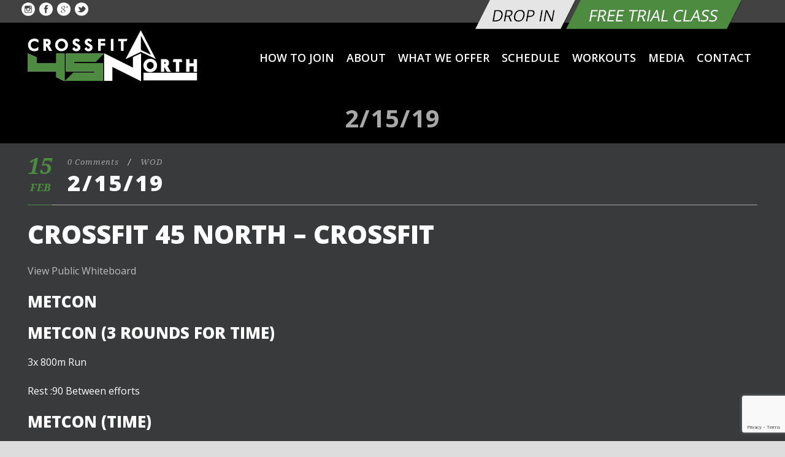

--- FILE ---
content_type: text/html; charset=UTF-8
request_url: http://crossfit45north.com/2-15-19/
body_size: 39216
content:
<!DOCTYPE html>
<!--[if IE 7]><html class="ie ie7 ltie8 ltie9" lang="en-US"><![endif]-->
<!--[if IE 8]><html class="ie ie8 ltie9" lang="en-US"><![endif]-->
<!--[if !(IE 7) | !(IE 8)  ]><!-->
<html lang="en-US">
<!--<![endif]-->

<head>
	<meta charset="UTF-8" />
	<meta name="viewport" content="initial-scale=1.0" />	
		
	<link rel="pingback" href="http://crossfit45north.com/xmlrpc.php" />
	<title>2/15/19 &#8211; CrossFit 45 North</title>
<meta name='robots' content='max-image-preview:large' />
	<style>img:is([sizes="auto" i], [sizes^="auto," i]) { contain-intrinsic-size: 3000px 1500px }</style>
	<link rel='dns-prefetch' href='//fonts.googleapis.com' />
<link rel="alternate" type="application/rss+xml" title="CrossFit 45 North &raquo; Feed" href="http://crossfit45north.com/feed/" />
<link rel="alternate" type="application/rss+xml" title="CrossFit 45 North &raquo; Comments Feed" href="http://crossfit45north.com/comments/feed/" />
<script type="text/javascript">
/* <![CDATA[ */
window._wpemojiSettings = {"baseUrl":"https:\/\/s.w.org\/images\/core\/emoji\/15.1.0\/72x72\/","ext":".png","svgUrl":"https:\/\/s.w.org\/images\/core\/emoji\/15.1.0\/svg\/","svgExt":".svg","source":{"concatemoji":"http:\/\/crossfit45north.com\/wp-includes\/js\/wp-emoji-release.min.js?ver=6.8.1"}};
/*! This file is auto-generated */
!function(i,n){var o,s,e;function c(e){try{var t={supportTests:e,timestamp:(new Date).valueOf()};sessionStorage.setItem(o,JSON.stringify(t))}catch(e){}}function p(e,t,n){e.clearRect(0,0,e.canvas.width,e.canvas.height),e.fillText(t,0,0);var t=new Uint32Array(e.getImageData(0,0,e.canvas.width,e.canvas.height).data),r=(e.clearRect(0,0,e.canvas.width,e.canvas.height),e.fillText(n,0,0),new Uint32Array(e.getImageData(0,0,e.canvas.width,e.canvas.height).data));return t.every(function(e,t){return e===r[t]})}function u(e,t,n){switch(t){case"flag":return n(e,"\ud83c\udff3\ufe0f\u200d\u26a7\ufe0f","\ud83c\udff3\ufe0f\u200b\u26a7\ufe0f")?!1:!n(e,"\ud83c\uddfa\ud83c\uddf3","\ud83c\uddfa\u200b\ud83c\uddf3")&&!n(e,"\ud83c\udff4\udb40\udc67\udb40\udc62\udb40\udc65\udb40\udc6e\udb40\udc67\udb40\udc7f","\ud83c\udff4\u200b\udb40\udc67\u200b\udb40\udc62\u200b\udb40\udc65\u200b\udb40\udc6e\u200b\udb40\udc67\u200b\udb40\udc7f");case"emoji":return!n(e,"\ud83d\udc26\u200d\ud83d\udd25","\ud83d\udc26\u200b\ud83d\udd25")}return!1}function f(e,t,n){var r="undefined"!=typeof WorkerGlobalScope&&self instanceof WorkerGlobalScope?new OffscreenCanvas(300,150):i.createElement("canvas"),a=r.getContext("2d",{willReadFrequently:!0}),o=(a.textBaseline="top",a.font="600 32px Arial",{});return e.forEach(function(e){o[e]=t(a,e,n)}),o}function t(e){var t=i.createElement("script");t.src=e,t.defer=!0,i.head.appendChild(t)}"undefined"!=typeof Promise&&(o="wpEmojiSettingsSupports",s=["flag","emoji"],n.supports={everything:!0,everythingExceptFlag:!0},e=new Promise(function(e){i.addEventListener("DOMContentLoaded",e,{once:!0})}),new Promise(function(t){var n=function(){try{var e=JSON.parse(sessionStorage.getItem(o));if("object"==typeof e&&"number"==typeof e.timestamp&&(new Date).valueOf()<e.timestamp+604800&&"object"==typeof e.supportTests)return e.supportTests}catch(e){}return null}();if(!n){if("undefined"!=typeof Worker&&"undefined"!=typeof OffscreenCanvas&&"undefined"!=typeof URL&&URL.createObjectURL&&"undefined"!=typeof Blob)try{var e="postMessage("+f.toString()+"("+[JSON.stringify(s),u.toString(),p.toString()].join(",")+"));",r=new Blob([e],{type:"text/javascript"}),a=new Worker(URL.createObjectURL(r),{name:"wpTestEmojiSupports"});return void(a.onmessage=function(e){c(n=e.data),a.terminate(),t(n)})}catch(e){}c(n=f(s,u,p))}t(n)}).then(function(e){for(var t in e)n.supports[t]=e[t],n.supports.everything=n.supports.everything&&n.supports[t],"flag"!==t&&(n.supports.everythingExceptFlag=n.supports.everythingExceptFlag&&n.supports[t]);n.supports.everythingExceptFlag=n.supports.everythingExceptFlag&&!n.supports.flag,n.DOMReady=!1,n.readyCallback=function(){n.DOMReady=!0}}).then(function(){return e}).then(function(){var e;n.supports.everything||(n.readyCallback(),(e=n.source||{}).concatemoji?t(e.concatemoji):e.wpemoji&&e.twemoji&&(t(e.twemoji),t(e.wpemoji)))}))}((window,document),window._wpemojiSettings);
/* ]]> */
</script>
<link rel='stylesheet' id='sbi_styles-css' href='http://crossfit45north.com/wp-content/plugins/instagram-feed/css/sbi-styles.min.css?ver=6.8.0' type='text/css' media='all' />
<style id='wp-emoji-styles-inline-css' type='text/css'>

	img.wp-smiley, img.emoji {
		display: inline !important;
		border: none !important;
		box-shadow: none !important;
		height: 1em !important;
		width: 1em !important;
		margin: 0 0.07em !important;
		vertical-align: -0.1em !important;
		background: none !important;
		padding: 0 !important;
	}
</style>
<link rel='stylesheet' id='wp-block-library-css' href='http://crossfit45north.com/wp-includes/css/dist/block-library/style.min.css?ver=6.8.1' type='text/css' media='all' />
<style id='classic-theme-styles-inline-css' type='text/css'>
/*! This file is auto-generated */
.wp-block-button__link{color:#fff;background-color:#32373c;border-radius:9999px;box-shadow:none;text-decoration:none;padding:calc(.667em + 2px) calc(1.333em + 2px);font-size:1.125em}.wp-block-file__button{background:#32373c;color:#fff;text-decoration:none}
</style>
<style id='global-styles-inline-css' type='text/css'>
:root{--wp--preset--aspect-ratio--square: 1;--wp--preset--aspect-ratio--4-3: 4/3;--wp--preset--aspect-ratio--3-4: 3/4;--wp--preset--aspect-ratio--3-2: 3/2;--wp--preset--aspect-ratio--2-3: 2/3;--wp--preset--aspect-ratio--16-9: 16/9;--wp--preset--aspect-ratio--9-16: 9/16;--wp--preset--color--black: #000000;--wp--preset--color--cyan-bluish-gray: #abb8c3;--wp--preset--color--white: #ffffff;--wp--preset--color--pale-pink: #f78da7;--wp--preset--color--vivid-red: #cf2e2e;--wp--preset--color--luminous-vivid-orange: #ff6900;--wp--preset--color--luminous-vivid-amber: #fcb900;--wp--preset--color--light-green-cyan: #7bdcb5;--wp--preset--color--vivid-green-cyan: #00d084;--wp--preset--color--pale-cyan-blue: #8ed1fc;--wp--preset--color--vivid-cyan-blue: #0693e3;--wp--preset--color--vivid-purple: #9b51e0;--wp--preset--gradient--vivid-cyan-blue-to-vivid-purple: linear-gradient(135deg,rgba(6,147,227,1) 0%,rgb(155,81,224) 100%);--wp--preset--gradient--light-green-cyan-to-vivid-green-cyan: linear-gradient(135deg,rgb(122,220,180) 0%,rgb(0,208,130) 100%);--wp--preset--gradient--luminous-vivid-amber-to-luminous-vivid-orange: linear-gradient(135deg,rgba(252,185,0,1) 0%,rgba(255,105,0,1) 100%);--wp--preset--gradient--luminous-vivid-orange-to-vivid-red: linear-gradient(135deg,rgba(255,105,0,1) 0%,rgb(207,46,46) 100%);--wp--preset--gradient--very-light-gray-to-cyan-bluish-gray: linear-gradient(135deg,rgb(238,238,238) 0%,rgb(169,184,195) 100%);--wp--preset--gradient--cool-to-warm-spectrum: linear-gradient(135deg,rgb(74,234,220) 0%,rgb(151,120,209) 20%,rgb(207,42,186) 40%,rgb(238,44,130) 60%,rgb(251,105,98) 80%,rgb(254,248,76) 100%);--wp--preset--gradient--blush-light-purple: linear-gradient(135deg,rgb(255,206,236) 0%,rgb(152,150,240) 100%);--wp--preset--gradient--blush-bordeaux: linear-gradient(135deg,rgb(254,205,165) 0%,rgb(254,45,45) 50%,rgb(107,0,62) 100%);--wp--preset--gradient--luminous-dusk: linear-gradient(135deg,rgb(255,203,112) 0%,rgb(199,81,192) 50%,rgb(65,88,208) 100%);--wp--preset--gradient--pale-ocean: linear-gradient(135deg,rgb(255,245,203) 0%,rgb(182,227,212) 50%,rgb(51,167,181) 100%);--wp--preset--gradient--electric-grass: linear-gradient(135deg,rgb(202,248,128) 0%,rgb(113,206,126) 100%);--wp--preset--gradient--midnight: linear-gradient(135deg,rgb(2,3,129) 0%,rgb(40,116,252) 100%);--wp--preset--font-size--small: 13px;--wp--preset--font-size--medium: 20px;--wp--preset--font-size--large: 36px;--wp--preset--font-size--x-large: 42px;--wp--preset--spacing--20: 0.44rem;--wp--preset--spacing--30: 0.67rem;--wp--preset--spacing--40: 1rem;--wp--preset--spacing--50: 1.5rem;--wp--preset--spacing--60: 2.25rem;--wp--preset--spacing--70: 3.38rem;--wp--preset--spacing--80: 5.06rem;--wp--preset--shadow--natural: 6px 6px 9px rgba(0, 0, 0, 0.2);--wp--preset--shadow--deep: 12px 12px 50px rgba(0, 0, 0, 0.4);--wp--preset--shadow--sharp: 6px 6px 0px rgba(0, 0, 0, 0.2);--wp--preset--shadow--outlined: 6px 6px 0px -3px rgba(255, 255, 255, 1), 6px 6px rgba(0, 0, 0, 1);--wp--preset--shadow--crisp: 6px 6px 0px rgba(0, 0, 0, 1);}:where(.is-layout-flex){gap: 0.5em;}:where(.is-layout-grid){gap: 0.5em;}body .is-layout-flex{display: flex;}.is-layout-flex{flex-wrap: wrap;align-items: center;}.is-layout-flex > :is(*, div){margin: 0;}body .is-layout-grid{display: grid;}.is-layout-grid > :is(*, div){margin: 0;}:where(.wp-block-columns.is-layout-flex){gap: 2em;}:where(.wp-block-columns.is-layout-grid){gap: 2em;}:where(.wp-block-post-template.is-layout-flex){gap: 1.25em;}:where(.wp-block-post-template.is-layout-grid){gap: 1.25em;}.has-black-color{color: var(--wp--preset--color--black) !important;}.has-cyan-bluish-gray-color{color: var(--wp--preset--color--cyan-bluish-gray) !important;}.has-white-color{color: var(--wp--preset--color--white) !important;}.has-pale-pink-color{color: var(--wp--preset--color--pale-pink) !important;}.has-vivid-red-color{color: var(--wp--preset--color--vivid-red) !important;}.has-luminous-vivid-orange-color{color: var(--wp--preset--color--luminous-vivid-orange) !important;}.has-luminous-vivid-amber-color{color: var(--wp--preset--color--luminous-vivid-amber) !important;}.has-light-green-cyan-color{color: var(--wp--preset--color--light-green-cyan) !important;}.has-vivid-green-cyan-color{color: var(--wp--preset--color--vivid-green-cyan) !important;}.has-pale-cyan-blue-color{color: var(--wp--preset--color--pale-cyan-blue) !important;}.has-vivid-cyan-blue-color{color: var(--wp--preset--color--vivid-cyan-blue) !important;}.has-vivid-purple-color{color: var(--wp--preset--color--vivid-purple) !important;}.has-black-background-color{background-color: var(--wp--preset--color--black) !important;}.has-cyan-bluish-gray-background-color{background-color: var(--wp--preset--color--cyan-bluish-gray) !important;}.has-white-background-color{background-color: var(--wp--preset--color--white) !important;}.has-pale-pink-background-color{background-color: var(--wp--preset--color--pale-pink) !important;}.has-vivid-red-background-color{background-color: var(--wp--preset--color--vivid-red) !important;}.has-luminous-vivid-orange-background-color{background-color: var(--wp--preset--color--luminous-vivid-orange) !important;}.has-luminous-vivid-amber-background-color{background-color: var(--wp--preset--color--luminous-vivid-amber) !important;}.has-light-green-cyan-background-color{background-color: var(--wp--preset--color--light-green-cyan) !important;}.has-vivid-green-cyan-background-color{background-color: var(--wp--preset--color--vivid-green-cyan) !important;}.has-pale-cyan-blue-background-color{background-color: var(--wp--preset--color--pale-cyan-blue) !important;}.has-vivid-cyan-blue-background-color{background-color: var(--wp--preset--color--vivid-cyan-blue) !important;}.has-vivid-purple-background-color{background-color: var(--wp--preset--color--vivid-purple) !important;}.has-black-border-color{border-color: var(--wp--preset--color--black) !important;}.has-cyan-bluish-gray-border-color{border-color: var(--wp--preset--color--cyan-bluish-gray) !important;}.has-white-border-color{border-color: var(--wp--preset--color--white) !important;}.has-pale-pink-border-color{border-color: var(--wp--preset--color--pale-pink) !important;}.has-vivid-red-border-color{border-color: var(--wp--preset--color--vivid-red) !important;}.has-luminous-vivid-orange-border-color{border-color: var(--wp--preset--color--luminous-vivid-orange) !important;}.has-luminous-vivid-amber-border-color{border-color: var(--wp--preset--color--luminous-vivid-amber) !important;}.has-light-green-cyan-border-color{border-color: var(--wp--preset--color--light-green-cyan) !important;}.has-vivid-green-cyan-border-color{border-color: var(--wp--preset--color--vivid-green-cyan) !important;}.has-pale-cyan-blue-border-color{border-color: var(--wp--preset--color--pale-cyan-blue) !important;}.has-vivid-cyan-blue-border-color{border-color: var(--wp--preset--color--vivid-cyan-blue) !important;}.has-vivid-purple-border-color{border-color: var(--wp--preset--color--vivid-purple) !important;}.has-vivid-cyan-blue-to-vivid-purple-gradient-background{background: var(--wp--preset--gradient--vivid-cyan-blue-to-vivid-purple) !important;}.has-light-green-cyan-to-vivid-green-cyan-gradient-background{background: var(--wp--preset--gradient--light-green-cyan-to-vivid-green-cyan) !important;}.has-luminous-vivid-amber-to-luminous-vivid-orange-gradient-background{background: var(--wp--preset--gradient--luminous-vivid-amber-to-luminous-vivid-orange) !important;}.has-luminous-vivid-orange-to-vivid-red-gradient-background{background: var(--wp--preset--gradient--luminous-vivid-orange-to-vivid-red) !important;}.has-very-light-gray-to-cyan-bluish-gray-gradient-background{background: var(--wp--preset--gradient--very-light-gray-to-cyan-bluish-gray) !important;}.has-cool-to-warm-spectrum-gradient-background{background: var(--wp--preset--gradient--cool-to-warm-spectrum) !important;}.has-blush-light-purple-gradient-background{background: var(--wp--preset--gradient--blush-light-purple) !important;}.has-blush-bordeaux-gradient-background{background: var(--wp--preset--gradient--blush-bordeaux) !important;}.has-luminous-dusk-gradient-background{background: var(--wp--preset--gradient--luminous-dusk) !important;}.has-pale-ocean-gradient-background{background: var(--wp--preset--gradient--pale-ocean) !important;}.has-electric-grass-gradient-background{background: var(--wp--preset--gradient--electric-grass) !important;}.has-midnight-gradient-background{background: var(--wp--preset--gradient--midnight) !important;}.has-small-font-size{font-size: var(--wp--preset--font-size--small) !important;}.has-medium-font-size{font-size: var(--wp--preset--font-size--medium) !important;}.has-large-font-size{font-size: var(--wp--preset--font-size--large) !important;}.has-x-large-font-size{font-size: var(--wp--preset--font-size--x-large) !important;}
:where(.wp-block-post-template.is-layout-flex){gap: 1.25em;}:where(.wp-block-post-template.is-layout-grid){gap: 1.25em;}
:where(.wp-block-columns.is-layout-flex){gap: 2em;}:where(.wp-block-columns.is-layout-grid){gap: 2em;}
:root :where(.wp-block-pullquote){font-size: 1.5em;line-height: 1.6;}
</style>
<link rel='stylesheet' id='contact-form-7-css' href='http://crossfit45north.com/wp-content/plugins/contact-form-7/includes/css/styles.css?ver=5.8.1' type='text/css' media='all' />
<link rel='stylesheet' id='style-css' href='http://crossfit45north.com/wp-content/themes/siteplicitycustomv2/style.css?ver=6.8.1' type='text/css' media='all' />
<link rel='stylesheet' id='Open-Sans-google-font-css' href='http://fonts.googleapis.com/css?family=Open+Sans%3A300%2C300italic%2Cregular%2Citalic%2C600%2C600italic%2C700%2C700italic%2C800%2C800italic&#038;subset=greek%2Ccyrillic-ext%2Ccyrillic%2Clatin%2Clatin-ext%2Cvietnamese%2Cgreek-ext&#038;ver=6.8.1' type='text/css' media='all' />
<link rel='stylesheet' id='Droid-Serif-google-font-css' href='http://fonts.googleapis.com/css?family=Droid+Serif%3Aregular%2Citalic%2C700%2C700italic&#038;subset=latin&#038;ver=6.8.1' type='text/css' media='all' />
<link rel='stylesheet' id='superfish-css' href='http://crossfit45north.com/wp-content/themes/siteplicitycustomv2/plugins/superfish/css/superfish.css?ver=6.8.1' type='text/css' media='all' />
<link rel='stylesheet' id='dlmenu-css' href='http://crossfit45north.com/wp-content/themes/siteplicitycustomv2/plugins/dl-menu/component.css?ver=6.8.1' type='text/css' media='all' />
<link rel='stylesheet' id='font-awesome-css' href='http://crossfit45north.com/wp-content/themes/siteplicitycustomv2/plugins/font-awesome-new/css/font-awesome.min.css?ver=6.8.1' type='text/css' media='all' />
<link rel='stylesheet' id='jquery-fancybox-css' href='http://crossfit45north.com/wp-content/themes/siteplicitycustomv2/plugins/fancybox/jquery.fancybox.css?ver=6.8.1' type='text/css' media='all' />
<link rel='stylesheet' id='flexslider-css' href='http://crossfit45north.com/wp-content/themes/siteplicitycustomv2/plugins/flexslider/flexslider.css?ver=6.8.1' type='text/css' media='all' />
<link rel='stylesheet' id='style-responsive-css' href='http://crossfit45north.com/wp-content/themes/siteplicitycustomv2/stylesheet/style-responsive.css?ver=6.8.1' type='text/css' media='all' />
<link rel='stylesheet' id='style-custom-css' href='http://crossfit45north.com/wp-content/themes/siteplicitycustomv2/stylesheet/style-custom.css?ver=6.8.1' type='text/css' media='all' />
<style id='akismet-widget-style-inline-css' type='text/css'>

			.a-stats {
				--akismet-color-mid-green: #357b49;
				--akismet-color-white: #fff;
				--akismet-color-light-grey: #f6f7f7;

				max-width: 350px;
				width: auto;
			}

			.a-stats * {
				all: unset;
				box-sizing: border-box;
			}

			.a-stats strong {
				font-weight: 600;
			}

			.a-stats a.a-stats__link,
			.a-stats a.a-stats__link:visited,
			.a-stats a.a-stats__link:active {
				background: var(--akismet-color-mid-green);
				border: none;
				box-shadow: none;
				border-radius: 8px;
				color: var(--akismet-color-white);
				cursor: pointer;
				display: block;
				font-family: -apple-system, BlinkMacSystemFont, 'Segoe UI', 'Roboto', 'Oxygen-Sans', 'Ubuntu', 'Cantarell', 'Helvetica Neue', sans-serif;
				font-weight: 500;
				padding: 12px;
				text-align: center;
				text-decoration: none;
				transition: all 0.2s ease;
			}

			/* Extra specificity to deal with TwentyTwentyOne focus style */
			.widget .a-stats a.a-stats__link:focus {
				background: var(--akismet-color-mid-green);
				color: var(--akismet-color-white);
				text-decoration: none;
			}

			.a-stats a.a-stats__link:hover {
				filter: brightness(110%);
				box-shadow: 0 4px 12px rgba(0, 0, 0, 0.06), 0 0 2px rgba(0, 0, 0, 0.16);
			}

			.a-stats .count {
				color: var(--akismet-color-white);
				display: block;
				font-size: 1.5em;
				line-height: 1.4;
				padding: 0 13px;
				white-space: nowrap;
			}
		
</style>
<link rel='stylesheet' id='ms-main-css' href='http://crossfit45north.com/wp-content/plugins/masterslider/public/assets/css/masterslider.main.css?ver=2.9.6' type='text/css' media='all' />
<link rel='stylesheet' id='ms-custom-css' href='http://crossfit45north.com/wp-content/uploads/masterslider/custom.css?ver=4.2' type='text/css' media='all' />
<script type="text/javascript" src="http://crossfit45north.com/wp-includes/js/jquery/jquery.min.js?ver=3.7.1" id="jquery-core-js"></script>
<script type="text/javascript" src="http://crossfit45north.com/wp-includes/js/jquery/jquery-migrate.min.js?ver=3.4.1" id="jquery-migrate-js"></script>
<link rel="https://api.w.org/" href="http://crossfit45north.com/wp-json/" /><link rel="alternate" title="JSON" type="application/json" href="http://crossfit45north.com/wp-json/wp/v2/posts/12579" /><link rel="EditURI" type="application/rsd+xml" title="RSD" href="http://crossfit45north.com/xmlrpc.php?rsd" />
<meta name="generator" content="WordPress 6.8.1" />
<link rel="canonical" href="http://crossfit45north.com/2-15-19/" />
<link rel='shortlink' href='http://crossfit45north.com/?p=12579' />
<link rel="alternate" title="oEmbed (JSON)" type="application/json+oembed" href="http://crossfit45north.com/wp-json/oembed/1.0/embed?url=http%3A%2F%2Fcrossfit45north.com%2F2-15-19%2F" />
<link rel="alternate" title="oEmbed (XML)" type="text/xml+oembed" href="http://crossfit45north.com/wp-json/oembed/1.0/embed?url=http%3A%2F%2Fcrossfit45north.com%2F2-15-19%2F&#038;format=xml" />
<script>var ms_grabbing_curosr = 'http://crossfit45north.com/wp-content/plugins/masterslider/public/assets/css/common/grabbing.cur', ms_grab_curosr = 'http://crossfit45north.com/wp-content/plugins/masterslider/public/assets/css/common/grab.cur';</script>
<meta name="description" content="" />
<link rel="shortcut icon" href="http://crossfit45north.com/wp-content/uploads/2016/08/favicon.ico" type="image/x-icon" /><!-- load the script for older ie version -->
<!--[if lt IE 9]>
<script src="http://crossfit45north.com/wp-content/themes/siteplicitycustomv2/javascript/html5.js" type="text/javascript"></script>
<script src="http://crossfit45north.com/wp-content/themes/siteplicitycustomv2/plugins/easy-pie-chart/excanvas.js" type="text/javascript"></script>
<![endif]-->
</head>

<body class="wp-singular post-template-default single single-post postid-12579 single-format-standard wp-theme-siteplicitycustomv2 _masterslider _msp_version_2.9.6">
	<div class="body-wrapper " data-home="http://crossfit45north.com" >
		<header class="gdlr-header-wrapper">
		<!-- top navigation -->
				<div class="top-navigation-wrapper">
			<div class="top-navigation-container container">
				<div class="top-navigation-left">
					<div class="top-social-wrapper">
						<div class="social-icon">
<a href="https://www.instagram.com/explore/tags/45north/" target="_blank" >
<img width="32" height="32" src="http://crossfit45north.com/wp-content/themes/siteplicitycustomv2/images/light/social-icon/delicious.png" alt="Instagram" />
</a>
</div>
<div class="social-icon">
<a href="https://www.facebook.com/CrossFit45North/" target="_blank" >
<img width="32" height="32" src="http://crossfit45north.com/wp-content/themes/siteplicitycustomv2/images/light/social-icon/facebook.png" alt="Facebook" />
</a>
</div>
<div class="social-icon">
<a href="https://plus.google.com/+CrossFit45NorthHillsboro" target="_blank" >
<img width="32" height="32" src="http://crossfit45north.com/wp-content/themes/siteplicitycustomv2/images/light/social-icon/google-plus.png" alt="Google Plus" />
</a>
</div>
<div class="social-icon">
<a href="https://twitter.com/crossfit45north" target="_blank" >
<img width="32" height="32" src="http://crossfit45north.com/wp-content/themes/siteplicitycustomv2/images/light/social-icon/twitter.png" alt="Twitter" />
</a>
</div>
<div class="clear"></div>					</div>
					<div class="top-text-left">
										</div>
				</div>
				<div class="top-navigation-right">
					<div class="top-navigation-right-text">
						<div class="btn-tryusforfree"><a href="https://45north.wodify.com/OnlineSalesPortal/ViewSchedule.aspx?LocationId=1149&IsMobile=False&OnlineMembershipId=3184" target="_"></a></div>
						<div class="btn-dropin"><a href="https://45north.wodify.com/OnlineSalesPortal/ViewSchedule.aspx?LocationId=1149&IsMobile=False&OnlineMembershipId=3172" target="_"></a></div>
					</div>
				</div>
				<div class="clear"></div>
			</div>
		</div>
		
		<!-- logo -->
		<div class="gdlr-header-inner">
			<div class="gdlr-header-container container">
				<!-- logo -->
				<div class="gdlr-logo">
					<a href="http://crossfit45north.com" >
						<img src="http://crossfit45north.com/wp-content/uploads/2018/01/logo.png" alt="" width="277" height="84" />					</a>
					<div class="gdlr-responsive-navigation dl-menuwrapper" id="gdlr-responsive-navigation" ><button class="dl-trigger">Open Menu</button><ul id="menu-menu-1" class="dl-menu gdlr-main-mobile-menu"><li id="menu-item-486" class="menu-item menu-item-type-post_type menu-item-object-page menu-item-486"><a href="http://crossfit45north.com/how-to-join/">How to Join</a></li>
<li id="menu-item-359" class="menu-item menu-item-type-post_type menu-item-object-page menu-item-359"><a href="http://crossfit45north.com/about/">About</a></li>
<li id="menu-item-324" class="menu-item menu-item-type-post_type menu-item-object-page menu-item-324"><a href="http://crossfit45north.com/what-we-offer/">What We Offer</a></li>
<li id="menu-item-233" class="menu-item menu-item-type-post_type menu-item-object-page menu-item-233"><a href="http://crossfit45north.com/schedule/">Schedule</a></li>
<li id="menu-item-654" class="menu-item menu-item-type-custom menu-item-object-custom menu-item-has-children menu-item-654"><a href="#">Workouts</a>
<ul class="dl-submenu">
	<li id="menu-item-235" class="menu-item menu-item-type-post_type menu-item-object-page menu-item-235"><a href="http://crossfit45north.com/wod/">WOD</a></li>
	<li id="menu-item-10509" class="menu-item menu-item-type-post_type menu-item-object-page menu-item-10509"><a href="http://crossfit45north.com/travel-wod/">Travel WOD</a></li>
</ul>
</li>
<li id="menu-item-649" class="menu-item menu-item-type-custom menu-item-object-custom menu-item-has-children menu-item-649"><a href="#">Media</a>
<ul class="dl-submenu">
	<li id="menu-item-651" class="menu-item menu-item-type-post_type menu-item-object-page menu-item-651"><a href="http://crossfit45north.com/athletes-showcase/">Athletes Showcase</a></li>
	<li id="menu-item-650" class="menu-item menu-item-type-post_type menu-item-object-page menu-item-650"><a href="http://crossfit45north.com/news-and-events/">News and Events</a></li>
</ul>
</li>
<li id="menu-item-610" class="menu-item menu-item-type-post_type menu-item-object-page menu-item-610"><a href="http://crossfit45north.com/contact/">Contact</a></li>
</ul></div>				</div>

				<!-- navigation -->
				<div class="gdlr-navigation-wrapper"><nav class="gdlr-navigation" id="gdlr-main-navigation" role="navigation"><ul id="menu-menu-2" class="sf-menu gdlr-main-menu"><li  class="menu-item menu-item-type-post_type menu-item-object-page menu-item-486menu-item menu-item-type-post_type menu-item-object-page menu-item-486 gdlr-normal-menu"><a href="http://crossfit45north.com/how-to-join/">How to Join</a></li>
<li  class="menu-item menu-item-type-post_type menu-item-object-page menu-item-359menu-item menu-item-type-post_type menu-item-object-page menu-item-359 gdlr-normal-menu"><a href="http://crossfit45north.com/about/">About</a></li>
<li  class="menu-item menu-item-type-post_type menu-item-object-page menu-item-324menu-item menu-item-type-post_type menu-item-object-page menu-item-324 gdlr-normal-menu"><a href="http://crossfit45north.com/what-we-offer/">What We Offer</a></li>
<li  class="menu-item menu-item-type-post_type menu-item-object-page menu-item-233menu-item menu-item-type-post_type menu-item-object-page menu-item-233 gdlr-normal-menu"><a href="http://crossfit45north.com/schedule/">Schedule</a></li>
<li  class="menu-item menu-item-type-custom menu-item-object-custom menu-item-has-children menu-item-654menu-item menu-item-type-custom menu-item-object-custom menu-item-has-children menu-item-654 gdlr-normal-menu"><a href="#">Workouts</a>
<ul class="sub-menu">
	<li  class="menu-item menu-item-type-post_type menu-item-object-page menu-item-235"><a href="http://crossfit45north.com/wod/">WOD</a></li>
	<li  class="menu-item menu-item-type-post_type menu-item-object-page menu-item-10509"><a href="http://crossfit45north.com/travel-wod/">Travel WOD</a></li>
</ul>
</li>
<li  class="menu-item menu-item-type-custom menu-item-object-custom menu-item-has-children menu-item-649menu-item menu-item-type-custom menu-item-object-custom menu-item-has-children menu-item-649 gdlr-normal-menu"><a href="#">Media</a>
<ul class="sub-menu">
	<li  class="menu-item menu-item-type-post_type menu-item-object-page menu-item-651"><a href="http://crossfit45north.com/athletes-showcase/">Athletes Showcase</a></li>
	<li  class="menu-item menu-item-type-post_type menu-item-object-page menu-item-650"><a href="http://crossfit45north.com/news-and-events/">News and Events</a></li>
</ul>
</li>
<li  class="menu-item menu-item-type-post_type menu-item-object-page menu-item-610menu-item menu-item-type-post_type menu-item-object-page menu-item-610 gdlr-normal-menu"><a href="http://crossfit45north.com/contact/">Contact</a></li>
</ul></nav>	
	
<div class="gdlr-navigation-gimmick" id="gdlr-navigation-gimmick"></div><div class="clear"></div></div>
				<div class="clear"></div>
			</div>
		</div>
		<div class="clear"></div>
	</header>
	<div id="gdlr-header-substitute" ></div>
	
			<div class="gdlr-page-title-wrapper gdlr-parallax-wrapper gdlr-title-normal"  data-bgspeed="0" >
			<div class="gdlr-page-title-overlay"></div>
			<div class="gdlr-page-title-container container" >
				<h3 class="gdlr-page-title">2/15/19</h3>
							</div>	
		</div>	
		<!-- is search -->	<div class="content-wrapper"><div class="gdlr-content">

		<div class="with-sidebar-wrapper">
		<div class="with-sidebar-container container">
			<div class="with-sidebar-left twelve columns">
				<div class="with-sidebar-content twelve columns">
					<div class="gdlr-item gdlr-blog-full gdlr-item-start-content">
										
						<!-- get the content based on post format -->
						
<article id="post-12579" class="post-12579 post type-post status-publish format-standard hentry category-wod">
	<div class="gdlr-standard-style">
				
		
		<div class="blog-content-wrapper" >
			<div class="post-header-wrapper" >
				<div class="gdlr-blog-date-wrapper gdlr-info-font">
					<div class="gdlr-blog-day">15</div>
					<div class="gdlr-blog-month">Feb</div>
				</div>
				<header class="post-header">
					<div class="gdlr-blog-info gdlr-info gdlr-info-font"><span class="gdlr-separator">/</span><div class="blog-info blog-comment"><a href="http://crossfit45north.com/2-15-19/#respond" >0 Comments</a></div><span class="gdlr-separator">/</span><div class="blog-info blog-category"><a href="http://crossfit45north.com/category/wod/" rel="tag">WOD</a></div><div class="clear"></div></div>				
				
											<h1 class="gdlr-blog-title">2/15/19</h1>
								
					<div class="clear"></div>
				</header><!-- entry-header -->
				<div class="post-header-bottom-gimmick"></div>
			</div>
			<div class="clear"></div>
		
			<div class="gdlr-blog-content"><h2>CrossFit 45 North &#8211; CrossFit</h2>
<p></p>
<p><a href="https://app.wodify.com/Performance/PublicWhiteboard.aspx?WhiteboardKey=0x8g5dvvxr&#038;Date=02&#37;2f15&#37;2f2019&#038;ProgramName=CrossFit" target="_blank">View Public Whiteboard</a></p>
<h3>Metcon</h3>
<h3>Metcon (3 Rounds for time)</h3>
<p>3x 800m Run</p>
<p>Rest :90 Between efforts</em></em></em></p>
<h3>Metcon (Time)</h3>
<p>3 RFT</p>
<p>75 DU&#8217;s<br />
<br />200m Waiters walk (55/35)<br />
<br />50FT single arm OH walking lunge (L)<br />
<br />50FT single arm OH walking lunge (R)</p>
<p>Time Cap is 13 minutes</em></em><br /><em>Waiters walk is done with a KB in each hand. One arm up, one at side.</em></p>
</div>			
						<div class="gdlr-single-blog-tag">
							</div>
					</div> <!-- blog content wrapper -->
	</div>
</article><!-- #post -->						
						<div class="gdlr-social-share">
<span class="social-share-title">Share Post:</span>
	<a href="http://digg.com/submit?url=http://crossfit45north.com/2-15-19/&#038;title=2%2F15%2F19" target="_blank">
		<img src="http://crossfit45north.com/wp-content/themes/siteplicitycustomv2/images/dark/social-icon/digg.png" alt="digg-share" width="32" height="32" />
	</a>

	<a href="http://www.facebook.com/share.php?u=http://crossfit45north.com/2-15-19/" target="_blank">
		<img src="http://crossfit45north.com/wp-content/themes/siteplicitycustomv2/images/dark/social-icon/facebook.png" alt="facebook-share" width="32" height="32" />
	</a>

	<a href="https://plus.google.com/share?url=http://crossfit45north.com/2-15-19/" onclick="javascript:window.open(this.href,'', 'menubar=no,toolbar=no,resizable=yes,scrollbars=yes,height=400,width=500');return false;">
		<img src="http://crossfit45north.com/wp-content/themes/siteplicitycustomv2/images/dark/social-icon/google-plus.png" alt="google-share" width="32" height="32" />
	</a>

	<a href="http://www.linkedin.com/shareArticle?mini=true&#038;url=http://crossfit45north.com/2-15-19/&#038;title=2%2F15%2F19" target="_blank">
		<img src="http://crossfit45north.com/wp-content/themes/siteplicitycustomv2/images/dark/social-icon/linkedin.png" alt="linked-share" width="32" height="32" />
	</a>

	<a href="http://www.myspace.com/Modules/PostTo/Pages/?u=http://crossfit45north.com/2-15-19/" target="_blank">
		<img src="http://crossfit45north.com/wp-content/themes/siteplicitycustomv2/images/dark/social-icon/my-space.png" alt="my-space-share" width="32" height="32" />
	</a>

	<a href="http://pinterest.com/pin/create/button/?url=http://crossfit45north.com/2-15-19/&media=" class="pin-it-button" count-layout="horizontal" onclick="javascript:window.open(this.href,'', 'menubar=no,toolbar=no,resizable=yes,scrollbars=yes,height=300,width=600');return false;">
		<img src="http://crossfit45north.com/wp-content/themes/siteplicitycustomv2/images/dark/social-icon/pinterest.png" alt="pinterest-share" width="32" height="32" />
	</a>	

	<a href="http://reddit.com/submit?url=http://crossfit45north.com/2-15-19/&#038;title=2%2F15%2F19" target="_blank">
		<img src="http://crossfit45north.com/wp-content/themes/siteplicitycustomv2/images/dark/social-icon/reddit.png" alt="reddit-share" width="32" height="32" />
	</a>

	<a href="http://www.stumbleupon.com/submit?url=http://crossfit45north.com/2-15-19/&#038;title=2%2F15%2F19" target="_blank">
		<img src="http://crossfit45north.com/wp-content/themes/siteplicitycustomv2/images/dark/social-icon/stumble-upon.png" alt="stumble-upon-share" width="32" height="32" />
	</a>

<div class="clear"></div>
</div>
									
						<nav class="gdlr-single-nav">
							<div class="previous-nav"><a href="http://crossfit45north.com/2-14-19/" rel="prev"><i class="icon-angle-left"></i><span>2/14/19</span></a></div>							<div class="next-nav"><a href="http://crossfit45north.com/jennie-26/" rel="next"><span>jennie</span><i class="icon-angle-right"></i></a></div>							<div class="clear"></div>
						</nav><!-- .nav-single -->

						<!-- abou author section -->
												

						
<div id="comments" class="gdlr-comments-area">

</div><!-- gdlr-comment-area -->		
						
										</div>
				</div>
				
				<div class="clear"></div>
			</div>
			
			<div class="clear"></div>
		</div>				
	</div>				

</div><!-- gdlr-content -->
		<div class="clear" ></div>
	</div><!-- content wrapper -->

		
	<footer class="footer-wrapper" >
				
				<div class="copyright-wrapper">
			<div class="copyright-container container">
				<div class="copyright-left">
					<a href="https://sitefit.com/fitness-websites/" target="_blank" title="Voted Top 5 Best Fitness Website Designs"><strong>Fitness Website Design By SiteFit</strong></a><br>
CrossFit 45 North<br>
© All Rights Reserved				</div>
				<div class="copyright-right">
					<a href="https://sitefit.com/crossfit-websites/" target="_blank" title="CrossFit Website Design"><img src="https://sitefit.com/img/crossfit-website-design-by-sitefit.png" class="alignright" alt="CrossFit Website Design By Sitefit" height="46" width="92" /></a>
<a href="http://journal.crossfit.com/start.tpl?version=CFJ-graphic123x63" target="_blank"><img src="https://sitefit.com/img/cf-journal.jpg"  class="alignright" /></a>
<a href="http://kids.crossfitkids.com" target="_blank"><img src="http://siteplicity.com/img/cf-kids.jpg" class="alignright" ></a>
				</div>
				<div class="clear"></div>
			</div>
		</div>
			</footer>
	</div> <!-- body-wrapper -->
<script type="speculationrules">
{"prefetch":[{"source":"document","where":{"and":[{"href_matches":"\/*"},{"not":{"href_matches":["\/wp-*.php","\/wp-admin\/*","\/wp-content\/uploads\/*","\/wp-content\/*","\/wp-content\/plugins\/*","\/wp-content\/themes\/siteplicitycustomv2\/*","\/*\\?(.+)"]}},{"not":{"selector_matches":"a[rel~=\"nofollow\"]"}},{"not":{"selector_matches":".no-prefetch, .no-prefetch a"}}]},"eagerness":"conservative"}]}
</script>
<!-- Instagram Feed JS -->
<script type="text/javascript">
var sbiajaxurl = "http://crossfit45north.com/wp-admin/admin-ajax.php";
</script>
<script type="text/javascript"></script><script type="text/javascript" src="http://crossfit45north.com/wp-content/plugins/contact-form-7/includes/swv/js/index.js?ver=5.8.1" id="swv-js"></script>
<script type="text/javascript" id="contact-form-7-js-extra">
/* <![CDATA[ */
var wpcf7 = {"api":{"root":"http:\/\/crossfit45north.com\/wp-json\/","namespace":"contact-form-7\/v1"}};
/* ]]> */
</script>
<script type="text/javascript" src="http://crossfit45north.com/wp-content/plugins/contact-form-7/includes/js/index.js?ver=5.8.1" id="contact-form-7-js"></script>
<script type="text/javascript" src="http://crossfit45north.com/wp-content/themes/siteplicitycustomv2/plugins/superfish/js/superfish.js?ver=1.0" id="superfish-js"></script>
<script type="text/javascript" src="http://crossfit45north.com/wp-includes/js/hoverIntent.min.js?ver=1.10.2" id="hoverIntent-js"></script>
<script type="text/javascript" src="http://crossfit45north.com/wp-content/themes/siteplicitycustomv2/plugins/dl-menu/modernizr.custom.js?ver=1.0" id="modernizr-js"></script>
<script type="text/javascript" src="http://crossfit45north.com/wp-content/themes/siteplicitycustomv2/plugins/dl-menu/jquery.dlmenu.js?ver=1.0" id="dlmenu-js"></script>
<script type="text/javascript" src="http://crossfit45north.com/wp-content/themes/siteplicitycustomv2/plugins/jquery.easing.js?ver=1.0" id="jquery-easing-js"></script>
<script type="text/javascript" src="http://crossfit45north.com/wp-content/themes/siteplicitycustomv2/plugins/fancybox/jquery.fancybox.pack.js?ver=1.0" id="jquery-fancybox-js"></script>
<script type="text/javascript" src="http://crossfit45north.com/wp-content/themes/siteplicitycustomv2/plugins/fancybox/helpers/jquery.fancybox-media.js?ver=1.0" id="jquery-fancybox-media-js"></script>
<script type="text/javascript" src="http://crossfit45north.com/wp-content/themes/siteplicitycustomv2/plugins/fancybox/helpers/jquery.fancybox-thumbs.js?ver=1.0" id="jquery-fancybox-thumbs-js"></script>
<script type="text/javascript" src="http://crossfit45north.com/wp-content/themes/siteplicitycustomv2/plugins/flexslider/jquery.flexslider.js?ver=1.0" id="flexslider-js"></script>
<script type="text/javascript" src="http://crossfit45north.com/wp-content/themes/siteplicitycustomv2/javascript/gdlr-script.js?ver=1.0" id="gdlr-script-js"></script>
<script type="text/javascript" src="http://maps.google.com/maps/api/js?key=AIzaSyD0Zg5mSGEz_exGMClT5c8iIQWWgECr780&amp;libraries=geometry%2Cplaces%2Cweather%2Cpanoramio%2Cdrawing&amp;language=en&amp;ver=6.8.1" id="wpgmp-google-api-js"></script>
<script type="text/javascript" src="http://crossfit45north.com/wp-content/plugins/wp-google-map-gold/assets/js/maps.js?ver=6.8.1" id="wpgmp-google-map-main-js"></script>
<script type="text/javascript" src="https://www.google.com/recaptcha/api.js?render=6LeVprEUAAAAAHB26q-nxTIYu3tqsAwzqOVgo7Ws&amp;ver=3.0" id="google-recaptcha-js"></script>
<script type="text/javascript" src="http://crossfit45north.com/wp-includes/js/dist/vendor/wp-polyfill.min.js?ver=3.15.0" id="wp-polyfill-js"></script>
<script type="text/javascript" id="wpcf7-recaptcha-js-extra">
/* <![CDATA[ */
var wpcf7_recaptcha = {"sitekey":"6LeVprEUAAAAAHB26q-nxTIYu3tqsAwzqOVgo7Ws","actions":{"homepage":"homepage","contactform":"contactform"}};
/* ]]> */
</script>
<script type="text/javascript" src="http://crossfit45north.com/wp-content/plugins/contact-form-7/modules/recaptcha/index.js?ver=5.8.1" id="wpcf7-recaptcha-js"></script>
</body>
</html>

--- FILE ---
content_type: text/html; charset=utf-8
request_url: https://www.google.com/recaptcha/api2/anchor?ar=1&k=6LeVprEUAAAAAHB26q-nxTIYu3tqsAwzqOVgo7Ws&co=aHR0cDovL2Nyb3NzZml0NDVub3J0aC5jb206ODA.&hl=en&v=PoyoqOPhxBO7pBk68S4YbpHZ&size=invisible&anchor-ms=20000&execute-ms=30000&cb=11anel6ex66s
body_size: 48795
content:
<!DOCTYPE HTML><html dir="ltr" lang="en"><head><meta http-equiv="Content-Type" content="text/html; charset=UTF-8">
<meta http-equiv="X-UA-Compatible" content="IE=edge">
<title>reCAPTCHA</title>
<style type="text/css">
/* cyrillic-ext */
@font-face {
  font-family: 'Roboto';
  font-style: normal;
  font-weight: 400;
  font-stretch: 100%;
  src: url(//fonts.gstatic.com/s/roboto/v48/KFO7CnqEu92Fr1ME7kSn66aGLdTylUAMa3GUBHMdazTgWw.woff2) format('woff2');
  unicode-range: U+0460-052F, U+1C80-1C8A, U+20B4, U+2DE0-2DFF, U+A640-A69F, U+FE2E-FE2F;
}
/* cyrillic */
@font-face {
  font-family: 'Roboto';
  font-style: normal;
  font-weight: 400;
  font-stretch: 100%;
  src: url(//fonts.gstatic.com/s/roboto/v48/KFO7CnqEu92Fr1ME7kSn66aGLdTylUAMa3iUBHMdazTgWw.woff2) format('woff2');
  unicode-range: U+0301, U+0400-045F, U+0490-0491, U+04B0-04B1, U+2116;
}
/* greek-ext */
@font-face {
  font-family: 'Roboto';
  font-style: normal;
  font-weight: 400;
  font-stretch: 100%;
  src: url(//fonts.gstatic.com/s/roboto/v48/KFO7CnqEu92Fr1ME7kSn66aGLdTylUAMa3CUBHMdazTgWw.woff2) format('woff2');
  unicode-range: U+1F00-1FFF;
}
/* greek */
@font-face {
  font-family: 'Roboto';
  font-style: normal;
  font-weight: 400;
  font-stretch: 100%;
  src: url(//fonts.gstatic.com/s/roboto/v48/KFO7CnqEu92Fr1ME7kSn66aGLdTylUAMa3-UBHMdazTgWw.woff2) format('woff2');
  unicode-range: U+0370-0377, U+037A-037F, U+0384-038A, U+038C, U+038E-03A1, U+03A3-03FF;
}
/* math */
@font-face {
  font-family: 'Roboto';
  font-style: normal;
  font-weight: 400;
  font-stretch: 100%;
  src: url(//fonts.gstatic.com/s/roboto/v48/KFO7CnqEu92Fr1ME7kSn66aGLdTylUAMawCUBHMdazTgWw.woff2) format('woff2');
  unicode-range: U+0302-0303, U+0305, U+0307-0308, U+0310, U+0312, U+0315, U+031A, U+0326-0327, U+032C, U+032F-0330, U+0332-0333, U+0338, U+033A, U+0346, U+034D, U+0391-03A1, U+03A3-03A9, U+03B1-03C9, U+03D1, U+03D5-03D6, U+03F0-03F1, U+03F4-03F5, U+2016-2017, U+2034-2038, U+203C, U+2040, U+2043, U+2047, U+2050, U+2057, U+205F, U+2070-2071, U+2074-208E, U+2090-209C, U+20D0-20DC, U+20E1, U+20E5-20EF, U+2100-2112, U+2114-2115, U+2117-2121, U+2123-214F, U+2190, U+2192, U+2194-21AE, U+21B0-21E5, U+21F1-21F2, U+21F4-2211, U+2213-2214, U+2216-22FF, U+2308-230B, U+2310, U+2319, U+231C-2321, U+2336-237A, U+237C, U+2395, U+239B-23B7, U+23D0, U+23DC-23E1, U+2474-2475, U+25AF, U+25B3, U+25B7, U+25BD, U+25C1, U+25CA, U+25CC, U+25FB, U+266D-266F, U+27C0-27FF, U+2900-2AFF, U+2B0E-2B11, U+2B30-2B4C, U+2BFE, U+3030, U+FF5B, U+FF5D, U+1D400-1D7FF, U+1EE00-1EEFF;
}
/* symbols */
@font-face {
  font-family: 'Roboto';
  font-style: normal;
  font-weight: 400;
  font-stretch: 100%;
  src: url(//fonts.gstatic.com/s/roboto/v48/KFO7CnqEu92Fr1ME7kSn66aGLdTylUAMaxKUBHMdazTgWw.woff2) format('woff2');
  unicode-range: U+0001-000C, U+000E-001F, U+007F-009F, U+20DD-20E0, U+20E2-20E4, U+2150-218F, U+2190, U+2192, U+2194-2199, U+21AF, U+21E6-21F0, U+21F3, U+2218-2219, U+2299, U+22C4-22C6, U+2300-243F, U+2440-244A, U+2460-24FF, U+25A0-27BF, U+2800-28FF, U+2921-2922, U+2981, U+29BF, U+29EB, U+2B00-2BFF, U+4DC0-4DFF, U+FFF9-FFFB, U+10140-1018E, U+10190-1019C, U+101A0, U+101D0-101FD, U+102E0-102FB, U+10E60-10E7E, U+1D2C0-1D2D3, U+1D2E0-1D37F, U+1F000-1F0FF, U+1F100-1F1AD, U+1F1E6-1F1FF, U+1F30D-1F30F, U+1F315, U+1F31C, U+1F31E, U+1F320-1F32C, U+1F336, U+1F378, U+1F37D, U+1F382, U+1F393-1F39F, U+1F3A7-1F3A8, U+1F3AC-1F3AF, U+1F3C2, U+1F3C4-1F3C6, U+1F3CA-1F3CE, U+1F3D4-1F3E0, U+1F3ED, U+1F3F1-1F3F3, U+1F3F5-1F3F7, U+1F408, U+1F415, U+1F41F, U+1F426, U+1F43F, U+1F441-1F442, U+1F444, U+1F446-1F449, U+1F44C-1F44E, U+1F453, U+1F46A, U+1F47D, U+1F4A3, U+1F4B0, U+1F4B3, U+1F4B9, U+1F4BB, U+1F4BF, U+1F4C8-1F4CB, U+1F4D6, U+1F4DA, U+1F4DF, U+1F4E3-1F4E6, U+1F4EA-1F4ED, U+1F4F7, U+1F4F9-1F4FB, U+1F4FD-1F4FE, U+1F503, U+1F507-1F50B, U+1F50D, U+1F512-1F513, U+1F53E-1F54A, U+1F54F-1F5FA, U+1F610, U+1F650-1F67F, U+1F687, U+1F68D, U+1F691, U+1F694, U+1F698, U+1F6AD, U+1F6B2, U+1F6B9-1F6BA, U+1F6BC, U+1F6C6-1F6CF, U+1F6D3-1F6D7, U+1F6E0-1F6EA, U+1F6F0-1F6F3, U+1F6F7-1F6FC, U+1F700-1F7FF, U+1F800-1F80B, U+1F810-1F847, U+1F850-1F859, U+1F860-1F887, U+1F890-1F8AD, U+1F8B0-1F8BB, U+1F8C0-1F8C1, U+1F900-1F90B, U+1F93B, U+1F946, U+1F984, U+1F996, U+1F9E9, U+1FA00-1FA6F, U+1FA70-1FA7C, U+1FA80-1FA89, U+1FA8F-1FAC6, U+1FACE-1FADC, U+1FADF-1FAE9, U+1FAF0-1FAF8, U+1FB00-1FBFF;
}
/* vietnamese */
@font-face {
  font-family: 'Roboto';
  font-style: normal;
  font-weight: 400;
  font-stretch: 100%;
  src: url(//fonts.gstatic.com/s/roboto/v48/KFO7CnqEu92Fr1ME7kSn66aGLdTylUAMa3OUBHMdazTgWw.woff2) format('woff2');
  unicode-range: U+0102-0103, U+0110-0111, U+0128-0129, U+0168-0169, U+01A0-01A1, U+01AF-01B0, U+0300-0301, U+0303-0304, U+0308-0309, U+0323, U+0329, U+1EA0-1EF9, U+20AB;
}
/* latin-ext */
@font-face {
  font-family: 'Roboto';
  font-style: normal;
  font-weight: 400;
  font-stretch: 100%;
  src: url(//fonts.gstatic.com/s/roboto/v48/KFO7CnqEu92Fr1ME7kSn66aGLdTylUAMa3KUBHMdazTgWw.woff2) format('woff2');
  unicode-range: U+0100-02BA, U+02BD-02C5, U+02C7-02CC, U+02CE-02D7, U+02DD-02FF, U+0304, U+0308, U+0329, U+1D00-1DBF, U+1E00-1E9F, U+1EF2-1EFF, U+2020, U+20A0-20AB, U+20AD-20C0, U+2113, U+2C60-2C7F, U+A720-A7FF;
}
/* latin */
@font-face {
  font-family: 'Roboto';
  font-style: normal;
  font-weight: 400;
  font-stretch: 100%;
  src: url(//fonts.gstatic.com/s/roboto/v48/KFO7CnqEu92Fr1ME7kSn66aGLdTylUAMa3yUBHMdazQ.woff2) format('woff2');
  unicode-range: U+0000-00FF, U+0131, U+0152-0153, U+02BB-02BC, U+02C6, U+02DA, U+02DC, U+0304, U+0308, U+0329, U+2000-206F, U+20AC, U+2122, U+2191, U+2193, U+2212, U+2215, U+FEFF, U+FFFD;
}
/* cyrillic-ext */
@font-face {
  font-family: 'Roboto';
  font-style: normal;
  font-weight: 500;
  font-stretch: 100%;
  src: url(//fonts.gstatic.com/s/roboto/v48/KFO7CnqEu92Fr1ME7kSn66aGLdTylUAMa3GUBHMdazTgWw.woff2) format('woff2');
  unicode-range: U+0460-052F, U+1C80-1C8A, U+20B4, U+2DE0-2DFF, U+A640-A69F, U+FE2E-FE2F;
}
/* cyrillic */
@font-face {
  font-family: 'Roboto';
  font-style: normal;
  font-weight: 500;
  font-stretch: 100%;
  src: url(//fonts.gstatic.com/s/roboto/v48/KFO7CnqEu92Fr1ME7kSn66aGLdTylUAMa3iUBHMdazTgWw.woff2) format('woff2');
  unicode-range: U+0301, U+0400-045F, U+0490-0491, U+04B0-04B1, U+2116;
}
/* greek-ext */
@font-face {
  font-family: 'Roboto';
  font-style: normal;
  font-weight: 500;
  font-stretch: 100%;
  src: url(//fonts.gstatic.com/s/roboto/v48/KFO7CnqEu92Fr1ME7kSn66aGLdTylUAMa3CUBHMdazTgWw.woff2) format('woff2');
  unicode-range: U+1F00-1FFF;
}
/* greek */
@font-face {
  font-family: 'Roboto';
  font-style: normal;
  font-weight: 500;
  font-stretch: 100%;
  src: url(//fonts.gstatic.com/s/roboto/v48/KFO7CnqEu92Fr1ME7kSn66aGLdTylUAMa3-UBHMdazTgWw.woff2) format('woff2');
  unicode-range: U+0370-0377, U+037A-037F, U+0384-038A, U+038C, U+038E-03A1, U+03A3-03FF;
}
/* math */
@font-face {
  font-family: 'Roboto';
  font-style: normal;
  font-weight: 500;
  font-stretch: 100%;
  src: url(//fonts.gstatic.com/s/roboto/v48/KFO7CnqEu92Fr1ME7kSn66aGLdTylUAMawCUBHMdazTgWw.woff2) format('woff2');
  unicode-range: U+0302-0303, U+0305, U+0307-0308, U+0310, U+0312, U+0315, U+031A, U+0326-0327, U+032C, U+032F-0330, U+0332-0333, U+0338, U+033A, U+0346, U+034D, U+0391-03A1, U+03A3-03A9, U+03B1-03C9, U+03D1, U+03D5-03D6, U+03F0-03F1, U+03F4-03F5, U+2016-2017, U+2034-2038, U+203C, U+2040, U+2043, U+2047, U+2050, U+2057, U+205F, U+2070-2071, U+2074-208E, U+2090-209C, U+20D0-20DC, U+20E1, U+20E5-20EF, U+2100-2112, U+2114-2115, U+2117-2121, U+2123-214F, U+2190, U+2192, U+2194-21AE, U+21B0-21E5, U+21F1-21F2, U+21F4-2211, U+2213-2214, U+2216-22FF, U+2308-230B, U+2310, U+2319, U+231C-2321, U+2336-237A, U+237C, U+2395, U+239B-23B7, U+23D0, U+23DC-23E1, U+2474-2475, U+25AF, U+25B3, U+25B7, U+25BD, U+25C1, U+25CA, U+25CC, U+25FB, U+266D-266F, U+27C0-27FF, U+2900-2AFF, U+2B0E-2B11, U+2B30-2B4C, U+2BFE, U+3030, U+FF5B, U+FF5D, U+1D400-1D7FF, U+1EE00-1EEFF;
}
/* symbols */
@font-face {
  font-family: 'Roboto';
  font-style: normal;
  font-weight: 500;
  font-stretch: 100%;
  src: url(//fonts.gstatic.com/s/roboto/v48/KFO7CnqEu92Fr1ME7kSn66aGLdTylUAMaxKUBHMdazTgWw.woff2) format('woff2');
  unicode-range: U+0001-000C, U+000E-001F, U+007F-009F, U+20DD-20E0, U+20E2-20E4, U+2150-218F, U+2190, U+2192, U+2194-2199, U+21AF, U+21E6-21F0, U+21F3, U+2218-2219, U+2299, U+22C4-22C6, U+2300-243F, U+2440-244A, U+2460-24FF, U+25A0-27BF, U+2800-28FF, U+2921-2922, U+2981, U+29BF, U+29EB, U+2B00-2BFF, U+4DC0-4DFF, U+FFF9-FFFB, U+10140-1018E, U+10190-1019C, U+101A0, U+101D0-101FD, U+102E0-102FB, U+10E60-10E7E, U+1D2C0-1D2D3, U+1D2E0-1D37F, U+1F000-1F0FF, U+1F100-1F1AD, U+1F1E6-1F1FF, U+1F30D-1F30F, U+1F315, U+1F31C, U+1F31E, U+1F320-1F32C, U+1F336, U+1F378, U+1F37D, U+1F382, U+1F393-1F39F, U+1F3A7-1F3A8, U+1F3AC-1F3AF, U+1F3C2, U+1F3C4-1F3C6, U+1F3CA-1F3CE, U+1F3D4-1F3E0, U+1F3ED, U+1F3F1-1F3F3, U+1F3F5-1F3F7, U+1F408, U+1F415, U+1F41F, U+1F426, U+1F43F, U+1F441-1F442, U+1F444, U+1F446-1F449, U+1F44C-1F44E, U+1F453, U+1F46A, U+1F47D, U+1F4A3, U+1F4B0, U+1F4B3, U+1F4B9, U+1F4BB, U+1F4BF, U+1F4C8-1F4CB, U+1F4D6, U+1F4DA, U+1F4DF, U+1F4E3-1F4E6, U+1F4EA-1F4ED, U+1F4F7, U+1F4F9-1F4FB, U+1F4FD-1F4FE, U+1F503, U+1F507-1F50B, U+1F50D, U+1F512-1F513, U+1F53E-1F54A, U+1F54F-1F5FA, U+1F610, U+1F650-1F67F, U+1F687, U+1F68D, U+1F691, U+1F694, U+1F698, U+1F6AD, U+1F6B2, U+1F6B9-1F6BA, U+1F6BC, U+1F6C6-1F6CF, U+1F6D3-1F6D7, U+1F6E0-1F6EA, U+1F6F0-1F6F3, U+1F6F7-1F6FC, U+1F700-1F7FF, U+1F800-1F80B, U+1F810-1F847, U+1F850-1F859, U+1F860-1F887, U+1F890-1F8AD, U+1F8B0-1F8BB, U+1F8C0-1F8C1, U+1F900-1F90B, U+1F93B, U+1F946, U+1F984, U+1F996, U+1F9E9, U+1FA00-1FA6F, U+1FA70-1FA7C, U+1FA80-1FA89, U+1FA8F-1FAC6, U+1FACE-1FADC, U+1FADF-1FAE9, U+1FAF0-1FAF8, U+1FB00-1FBFF;
}
/* vietnamese */
@font-face {
  font-family: 'Roboto';
  font-style: normal;
  font-weight: 500;
  font-stretch: 100%;
  src: url(//fonts.gstatic.com/s/roboto/v48/KFO7CnqEu92Fr1ME7kSn66aGLdTylUAMa3OUBHMdazTgWw.woff2) format('woff2');
  unicode-range: U+0102-0103, U+0110-0111, U+0128-0129, U+0168-0169, U+01A0-01A1, U+01AF-01B0, U+0300-0301, U+0303-0304, U+0308-0309, U+0323, U+0329, U+1EA0-1EF9, U+20AB;
}
/* latin-ext */
@font-face {
  font-family: 'Roboto';
  font-style: normal;
  font-weight: 500;
  font-stretch: 100%;
  src: url(//fonts.gstatic.com/s/roboto/v48/KFO7CnqEu92Fr1ME7kSn66aGLdTylUAMa3KUBHMdazTgWw.woff2) format('woff2');
  unicode-range: U+0100-02BA, U+02BD-02C5, U+02C7-02CC, U+02CE-02D7, U+02DD-02FF, U+0304, U+0308, U+0329, U+1D00-1DBF, U+1E00-1E9F, U+1EF2-1EFF, U+2020, U+20A0-20AB, U+20AD-20C0, U+2113, U+2C60-2C7F, U+A720-A7FF;
}
/* latin */
@font-face {
  font-family: 'Roboto';
  font-style: normal;
  font-weight: 500;
  font-stretch: 100%;
  src: url(//fonts.gstatic.com/s/roboto/v48/KFO7CnqEu92Fr1ME7kSn66aGLdTylUAMa3yUBHMdazQ.woff2) format('woff2');
  unicode-range: U+0000-00FF, U+0131, U+0152-0153, U+02BB-02BC, U+02C6, U+02DA, U+02DC, U+0304, U+0308, U+0329, U+2000-206F, U+20AC, U+2122, U+2191, U+2193, U+2212, U+2215, U+FEFF, U+FFFD;
}
/* cyrillic-ext */
@font-face {
  font-family: 'Roboto';
  font-style: normal;
  font-weight: 900;
  font-stretch: 100%;
  src: url(//fonts.gstatic.com/s/roboto/v48/KFO7CnqEu92Fr1ME7kSn66aGLdTylUAMa3GUBHMdazTgWw.woff2) format('woff2');
  unicode-range: U+0460-052F, U+1C80-1C8A, U+20B4, U+2DE0-2DFF, U+A640-A69F, U+FE2E-FE2F;
}
/* cyrillic */
@font-face {
  font-family: 'Roboto';
  font-style: normal;
  font-weight: 900;
  font-stretch: 100%;
  src: url(//fonts.gstatic.com/s/roboto/v48/KFO7CnqEu92Fr1ME7kSn66aGLdTylUAMa3iUBHMdazTgWw.woff2) format('woff2');
  unicode-range: U+0301, U+0400-045F, U+0490-0491, U+04B0-04B1, U+2116;
}
/* greek-ext */
@font-face {
  font-family: 'Roboto';
  font-style: normal;
  font-weight: 900;
  font-stretch: 100%;
  src: url(//fonts.gstatic.com/s/roboto/v48/KFO7CnqEu92Fr1ME7kSn66aGLdTylUAMa3CUBHMdazTgWw.woff2) format('woff2');
  unicode-range: U+1F00-1FFF;
}
/* greek */
@font-face {
  font-family: 'Roboto';
  font-style: normal;
  font-weight: 900;
  font-stretch: 100%;
  src: url(//fonts.gstatic.com/s/roboto/v48/KFO7CnqEu92Fr1ME7kSn66aGLdTylUAMa3-UBHMdazTgWw.woff2) format('woff2');
  unicode-range: U+0370-0377, U+037A-037F, U+0384-038A, U+038C, U+038E-03A1, U+03A3-03FF;
}
/* math */
@font-face {
  font-family: 'Roboto';
  font-style: normal;
  font-weight: 900;
  font-stretch: 100%;
  src: url(//fonts.gstatic.com/s/roboto/v48/KFO7CnqEu92Fr1ME7kSn66aGLdTylUAMawCUBHMdazTgWw.woff2) format('woff2');
  unicode-range: U+0302-0303, U+0305, U+0307-0308, U+0310, U+0312, U+0315, U+031A, U+0326-0327, U+032C, U+032F-0330, U+0332-0333, U+0338, U+033A, U+0346, U+034D, U+0391-03A1, U+03A3-03A9, U+03B1-03C9, U+03D1, U+03D5-03D6, U+03F0-03F1, U+03F4-03F5, U+2016-2017, U+2034-2038, U+203C, U+2040, U+2043, U+2047, U+2050, U+2057, U+205F, U+2070-2071, U+2074-208E, U+2090-209C, U+20D0-20DC, U+20E1, U+20E5-20EF, U+2100-2112, U+2114-2115, U+2117-2121, U+2123-214F, U+2190, U+2192, U+2194-21AE, U+21B0-21E5, U+21F1-21F2, U+21F4-2211, U+2213-2214, U+2216-22FF, U+2308-230B, U+2310, U+2319, U+231C-2321, U+2336-237A, U+237C, U+2395, U+239B-23B7, U+23D0, U+23DC-23E1, U+2474-2475, U+25AF, U+25B3, U+25B7, U+25BD, U+25C1, U+25CA, U+25CC, U+25FB, U+266D-266F, U+27C0-27FF, U+2900-2AFF, U+2B0E-2B11, U+2B30-2B4C, U+2BFE, U+3030, U+FF5B, U+FF5D, U+1D400-1D7FF, U+1EE00-1EEFF;
}
/* symbols */
@font-face {
  font-family: 'Roboto';
  font-style: normal;
  font-weight: 900;
  font-stretch: 100%;
  src: url(//fonts.gstatic.com/s/roboto/v48/KFO7CnqEu92Fr1ME7kSn66aGLdTylUAMaxKUBHMdazTgWw.woff2) format('woff2');
  unicode-range: U+0001-000C, U+000E-001F, U+007F-009F, U+20DD-20E0, U+20E2-20E4, U+2150-218F, U+2190, U+2192, U+2194-2199, U+21AF, U+21E6-21F0, U+21F3, U+2218-2219, U+2299, U+22C4-22C6, U+2300-243F, U+2440-244A, U+2460-24FF, U+25A0-27BF, U+2800-28FF, U+2921-2922, U+2981, U+29BF, U+29EB, U+2B00-2BFF, U+4DC0-4DFF, U+FFF9-FFFB, U+10140-1018E, U+10190-1019C, U+101A0, U+101D0-101FD, U+102E0-102FB, U+10E60-10E7E, U+1D2C0-1D2D3, U+1D2E0-1D37F, U+1F000-1F0FF, U+1F100-1F1AD, U+1F1E6-1F1FF, U+1F30D-1F30F, U+1F315, U+1F31C, U+1F31E, U+1F320-1F32C, U+1F336, U+1F378, U+1F37D, U+1F382, U+1F393-1F39F, U+1F3A7-1F3A8, U+1F3AC-1F3AF, U+1F3C2, U+1F3C4-1F3C6, U+1F3CA-1F3CE, U+1F3D4-1F3E0, U+1F3ED, U+1F3F1-1F3F3, U+1F3F5-1F3F7, U+1F408, U+1F415, U+1F41F, U+1F426, U+1F43F, U+1F441-1F442, U+1F444, U+1F446-1F449, U+1F44C-1F44E, U+1F453, U+1F46A, U+1F47D, U+1F4A3, U+1F4B0, U+1F4B3, U+1F4B9, U+1F4BB, U+1F4BF, U+1F4C8-1F4CB, U+1F4D6, U+1F4DA, U+1F4DF, U+1F4E3-1F4E6, U+1F4EA-1F4ED, U+1F4F7, U+1F4F9-1F4FB, U+1F4FD-1F4FE, U+1F503, U+1F507-1F50B, U+1F50D, U+1F512-1F513, U+1F53E-1F54A, U+1F54F-1F5FA, U+1F610, U+1F650-1F67F, U+1F687, U+1F68D, U+1F691, U+1F694, U+1F698, U+1F6AD, U+1F6B2, U+1F6B9-1F6BA, U+1F6BC, U+1F6C6-1F6CF, U+1F6D3-1F6D7, U+1F6E0-1F6EA, U+1F6F0-1F6F3, U+1F6F7-1F6FC, U+1F700-1F7FF, U+1F800-1F80B, U+1F810-1F847, U+1F850-1F859, U+1F860-1F887, U+1F890-1F8AD, U+1F8B0-1F8BB, U+1F8C0-1F8C1, U+1F900-1F90B, U+1F93B, U+1F946, U+1F984, U+1F996, U+1F9E9, U+1FA00-1FA6F, U+1FA70-1FA7C, U+1FA80-1FA89, U+1FA8F-1FAC6, U+1FACE-1FADC, U+1FADF-1FAE9, U+1FAF0-1FAF8, U+1FB00-1FBFF;
}
/* vietnamese */
@font-face {
  font-family: 'Roboto';
  font-style: normal;
  font-weight: 900;
  font-stretch: 100%;
  src: url(//fonts.gstatic.com/s/roboto/v48/KFO7CnqEu92Fr1ME7kSn66aGLdTylUAMa3OUBHMdazTgWw.woff2) format('woff2');
  unicode-range: U+0102-0103, U+0110-0111, U+0128-0129, U+0168-0169, U+01A0-01A1, U+01AF-01B0, U+0300-0301, U+0303-0304, U+0308-0309, U+0323, U+0329, U+1EA0-1EF9, U+20AB;
}
/* latin-ext */
@font-face {
  font-family: 'Roboto';
  font-style: normal;
  font-weight: 900;
  font-stretch: 100%;
  src: url(//fonts.gstatic.com/s/roboto/v48/KFO7CnqEu92Fr1ME7kSn66aGLdTylUAMa3KUBHMdazTgWw.woff2) format('woff2');
  unicode-range: U+0100-02BA, U+02BD-02C5, U+02C7-02CC, U+02CE-02D7, U+02DD-02FF, U+0304, U+0308, U+0329, U+1D00-1DBF, U+1E00-1E9F, U+1EF2-1EFF, U+2020, U+20A0-20AB, U+20AD-20C0, U+2113, U+2C60-2C7F, U+A720-A7FF;
}
/* latin */
@font-face {
  font-family: 'Roboto';
  font-style: normal;
  font-weight: 900;
  font-stretch: 100%;
  src: url(//fonts.gstatic.com/s/roboto/v48/KFO7CnqEu92Fr1ME7kSn66aGLdTylUAMa3yUBHMdazQ.woff2) format('woff2');
  unicode-range: U+0000-00FF, U+0131, U+0152-0153, U+02BB-02BC, U+02C6, U+02DA, U+02DC, U+0304, U+0308, U+0329, U+2000-206F, U+20AC, U+2122, U+2191, U+2193, U+2212, U+2215, U+FEFF, U+FFFD;
}

</style>
<link rel="stylesheet" type="text/css" href="https://www.gstatic.com/recaptcha/releases/PoyoqOPhxBO7pBk68S4YbpHZ/styles__ltr.css">
<script nonce="XZtGDOATFesnfhF_p2iuWw" type="text/javascript">window['__recaptcha_api'] = 'https://www.google.com/recaptcha/api2/';</script>
<script type="text/javascript" src="https://www.gstatic.com/recaptcha/releases/PoyoqOPhxBO7pBk68S4YbpHZ/recaptcha__en.js" nonce="XZtGDOATFesnfhF_p2iuWw">
      
    </script></head>
<body><div id="rc-anchor-alert" class="rc-anchor-alert"></div>
<input type="hidden" id="recaptcha-token" value="[base64]">
<script type="text/javascript" nonce="XZtGDOATFesnfhF_p2iuWw">
      recaptcha.anchor.Main.init("[\x22ainput\x22,[\x22bgdata\x22,\x22\x22,\[base64]/[base64]/[base64]/[base64]/[base64]/[base64]/[base64]/[base64]/[base64]/[base64]\\u003d\x22,\[base64]\\u003d\x22,\[base64]/ChcKKwpTCocOWw4ZEwprCgzsMVnVtw5LDhsK8PAkePMK5w7R/TFnCoMOlOl7CpH9zwqE/wq5cw4JBHTMuw6/DisKuUjPDjyguwq/[base64]/CsMKEwqXChMOrwrFrWWAVIhQMVmcNRMOawpHCiTXDg0swwoVlw5bDl8KJw4QGw7PCisKPaQA7w6wRYcKtdDzDtsOfFsKraQlMw6jDlTLDscK+Q0YPAcOGwqLDiQUAwrjDgMOhw41zw5zCpAhcPcKtRsO9NnLDhMKkW1RRwowYYMO5O2/[base64]/wpzCtsO4w6vDlhrDnMOYw6bCgVwSOgXCo8OCw7dzYsOrw6xOw63CoSRtw6tNQ3FbKMOLwrhvwpDCt8Kgw5R+f8K0HcOLecKjBmxPw6kZw5/CnMO7w5/CsU7CrkJ4aFEcw5rCnSQ9w79bKcKvwrB+b8OGKRd/ZkAlY8KEwrrChBsxOMKZwoR9WsOePMKOwpDDk0cGw4/CvsKWwrdww508W8OXwpzCpiDCncKZwrHDhMOOUsKvQDfDiQDCqiPDhcK7wo/[base64]/DpBDDrnjDuBAGwrrDvVXDlVoLAMO/EMKuwrTDmgjDuBTDqMKtwoN4wqB/CsOEw6wuw698asKxwp4iJcOUcW5FM8O2PcOVVVFjwoU8wrbCj8OHwpZAw63ChxvDpSR8MSzCtxTDtsKDw4FAwqjDqT7CjR0fwrzDv8OZw43CjkglwrrDkk7CpcKjbsKDw5/DuMKxwr/DrV0ywqd3wqrDt8O9G8KwwpXDsggEPThFVsKbwohkewQtwqtwb8Kww4HCmMKxAxTDnMOKHMKia8KsL30wwqLCgsKYT1rCmMKmPUTCssKSQ8OLwrJ8fRfCr8KPwrDDv8OmRMK/[base64]/CuMOzXcKRMmI9eMKIwrIlw78ab8OFWsOoPXXDvsKZTnMqwrLCmm58AcObw6rCq8KCw4/CqsKIw4lSw4I0woNIw7tAwpbCqHxIwol1dijCrsOeeMOUwq9BwpHDlCdhw6djw6HDqnzDkQPChMKPwrtmLsKhGsKNEEzChMKeUMKWw517w4HDsT89wrRDCk3DlQ5Uw6wMGDpQQEnCkcKCwq7DgcO/QC9/wr7DsVAZaMKiGzV4w5hxwq3Cu1jCo2TDiXvCoMOrwrslw65cwrfDk8K4ZcKJUSnCpcKHwpcEw45iwr1Rw7gLw5V3wpVcw51+c3ZXwrp7J1dJVgvDtDkXw4vDlcOkw6nCpsKiF8ODNsOhwrBEwqA7KHHCgRdIEFovw5XDu08Qwr/Dn8K7w75tUjFBw43Cr8KDSizCg8KgP8OkCX/DtjQzfirCnsO+NGUjR8O3FjDDtcOvLsOQYivCrTUkw7XDgcK4F8KJwpXClzvCiMKCFRTCglAEw5s6wqluwr10S8KRLXwBeCg/w7MmEBjDnsKyY8O2wpbDssK7wr1WMxDDuW3DiWJSfSDDhsOGG8KMwqceQcKYC8KhfcKewqUbXw8FVjbCqcKnw5kfwpfCu8KowqIBwqVZw4RtIcKdw6YWYMKXw4sQLGnDnjlAAifCnWPCojx+w7/CrxjDoMKEw7TCtx8oYcKBekcVeMOQS8OEwqLDqMOlw6AFw4zCkMOtb2PDkmlFwqrDtFxSV8KDwrd9wo/CtifCrnpVXigRw4DDq8O4w7t5wr8Jw7fDjMKaCwDDlMKQwoJqwqt4HsO3fSzCncOdwoHChsO+wozDgkYjw5XDjD8+wpYqcjfCicOUBh9pYyYVG8OIZsOtNlJSAcO0w6TDs2BYwqUGNW3Dt0Z3w4zCjCXDucKoIzx7w5/CpFV5wpPCny9zSGjDgDnCohTCmsOEwo7Dt8O5SUjDlDHDgsOuExVmw7HCul13wpkcZMKUHsOvWhZUwp1hUMKVSEhFwrBgwqXDosKoFsOATR/DuyjCnFHCqUzDsMORw7fDg8OFwqBEO8O8IXkCOnkxMD/CkXnCvyfCt0jDtX9ZBsKSAMOCwpnCu0XCuE/[base64]/CmEHCu8K3dRlowp/Dl8KbCCchBsOACxUgwqxyw7FbJ8OFw5TCvEosw48GCVPDtTnDmsKAw4xUFMKcbMOhw5xGQwrDr8OSwrHDhcK2wr3CosKxZ2HDrsK/OMO2w4ICQwJzPATCk8KOw5fDiMKYwq/DuTRtIFBWXgPDg8KWTMOwCsKlw7rDtsOWwoBnTcO0VcK2w4rDrMOLwq/CgwobPMKuOiofIsKfw7AdQ8KzSMKZw5PCkcK/[base64]/Zj/[base64]/CgsKDBhXDi8OLCQDCl8Obf3vCtEkWCsKfasOFwrvCjMKiwpbCmmHDl8KLwqkLWcK/wqdowrfCiFXCqDfCh8K7RxLCsirDl8OwamLCv8O4w5HCikddPMOYLw3CjMKiWMOTdsKYw4oHwpFcwozCvcKVwrjCgcKwwr4CwovDisO/wpfDhHnDokppB3ptZywGw69UOsO+wpxywrnDqWkPEm/[base64]/w6cRw6HCncOFwplIBDvClQp9cSZeworDm8KkO8OhwpTCrX96wqoUOCrDl8O2e8OnCMKrIMKrw4XCh2VVw6XDu8KvwooSw5HClFfDlMOvZcOGw7oow6vCvxPDhnRrZE3CmsKRw5QTVmvCuzjClsKJJxrDrAYvYijCryzDiMO8w5c5Rm9kDcO3w5/[base64]/Dm8OxDn3CocORXXbDqsKMw4o4wqzCjyVHwqXCjl/DsDrDqcO7w5TDskZ4w47DjsKYwpjDvHPCjcKqw7rDp8KJd8KVHlMbBcO2cEhdK30hw45aw6/[base64]/ClsO1wow5LMKGw7rCksKCwogse8KJUMO7A2fCkgfCv8KYw4ZhYcOEE8KUwrYwM8Kkwo7CjB0IwrzDjX7DmC0gOBlvwqstYcKcw7/[base64]/DhcKscxwIw6jCunULw6EUTWZBTjfDmkPCqn/[base64]/Ds8KQw6vDqnrCglbCtU5oGMOTTcKcJw3DicODw61Nw4AlWBbCtgrCpcK0wpzCq8KGw6LDjMK5wrTCjVrDtD8cCXjCvgpHw6LDlcOqDkptFBB/[base64]/CgDADwrPDl8Kcw7fDh8OIwoR+w4UgwpbCg8Opw7LDlsOYHMOvQ2PCjcK7CcORWXvDmcOjTVbCrcKYXEzCg8O2ZsOmUsKSwqIAw5hJwo5nw63CvD/CuMOWC8Kqw7PDg1TDmxQaVFTCkQRNb2vDvGXCm0DDqG7Dh8KRwrkyw5PDk8Odw58cw5crQ1ZgwqMDL8OaYsOFEsKFwrIiw6oyw77ClTPCtMKqVsKTw6PCl8Ocw4dKS2rCrRXCpcO3wrTDnXcZZgtwwqNfV8Kbw5VncsOCw7pCwoQTDMO/PQsbwrXDlcKaN8Kgw59IexfCoAHClkHCq3AcBBPCgFjDv8Ohb3YFw69mwrHCo29rSR8na8KBAD/CvsOoQMObwqhsW8OGw4kyw67DsMODw6IPw7wuw4g/VcOBw60IckXDlDthwoknw6rCg8OZOBM+UsOWIhPDj3fCoAhqFBY8wpVjwojCqinDrDDDu3Ffwq/[base64]/DgMKKwozDvmtUYQYGTwdCHcKkw5BURXLDuMKQGsKZTRHCoTbCvRbCp8O+wq3CpAzDk8K3wrfCq8OELsOpYMOiMkrDtEIhfcOlw4XCk8Kyw4LCmsOew7IuwpNxw57DmMKkQcKUwovDgE3CmsKFdX3DlsO7w7g/GxrChMKGK8O0DMK7w43DvMO9OxjDvEvDp8K/w78dwrhRwopkcE0IIjlWw4fCizzCqFhiUjoTw68pT1MGE8OIEUV7w5AgOyYMwogubsKfdcKCSDrDk2rCisKMw6fCq2rCv8OqDgcpGWzClsK4w7fDnMKhQsOOEsONw6DCs07CusKrGGPCisKJLcOSwpTDlMO1UiLDhnbDpF/DiMKBRMKwQsKIBMOTwoolHsOqwqDCgsOpXCnCjg0MwqrClXR/[base64]/CmC8MfG4bWCfCpMOww7BqMsO/PCV/[base64]/CtARsw7LDlMOyNcOUwoVIwq8pw6ENwp51wqTCh0/Cv1LDiTPDow7CsQhJEsKeVsKjcBjDtnjDplwBMsKUwq3Cv8KNw78WNMOaBMOLw6TCgMK0NRXDlcOHwrhrwrJHw4fCq8OOTlfClcKIKsOvw5DCtMKZwqROwp4RAnrDmsKfJk/[base64]/NMOKwp/[base64]/CvzDDvTrCscKswonCoMOuf8O4w4LCicONVHrCq0HDmQjDg8KwwqNFwpnDjQB4w5dMwrRZTMKnwrTCglDDicKhGsObPGccT8KbRA3DgcOrVws0DMOEEMOkw5ZgwozDjBJuP8KEwrEaezTDtcKYw7XDn8KJwrFww7HCh382R8Ksw4BvYBnDs8KmW8Ktwp/DgcO/[base64]/WF3Dn2ZBw6Q5w4ZLAQ/[base64]/CtinCgzoYwrTComnDg00OSsKqw77Cu8Kuw5nCmcOIw53ClsOGc8KywpbDilHDty/DgMOOasKDKsKROiRrw7zCjk/DlMOWCsOBN8KGGw0FQcKUasOpfi/DvSdaZ8Kmw7/CrMOrw7vDoDAJw7AYwrcRw7Nyw6DCkmPDlGkXw4rDhQLCosORfAoAw7Vdw78pwpoNAcK1wrk3H8K9wpDCjsK1f8K/cyl/[base64]/[base64]/CuR7CsEbCgMO4w7vChmwKTsKQMkjCiy7DtMKxw4xrwqfDm8KFwpM3QyzDpyILw70YPsOkN24udcOowr4LfcOZwofDkMO2K2bCkMKpw67CqDjDtMOHw5zCncK1w55rwpZEF0ARw6zDuQB/VMOjw6XCk8KbGsOgw5TDhMO3wrp2RHpdPMKdIMKgwr8VBsOyHsOGVcOTw4PCqQHCtinDpsOPwoTCvsKOw7lfW8O3wpHDlXQBAhXCuCU+w4g8wos/[base64]/CtknCjsOkWsO4HSvChkwMCCZ4wrIAw4nDjcO9w4t4XcOowppWw7HCviBowqfDuyzDucO9PyFEwqJeJVlIw77CoznDicKcDcKMTwsDeMOOwrHCuzzChsKYeMKQwrLCnHTDi0oKAMKHDkrCrcKFwqkRwojDokPDglVKwqRieA/Cl8OBGMOYwoTCmXBnHy08RMOnYcKKHTnCi8OtJcKbw7JtUcKqwpBxQMOSwqUffhTDpcOgwoXDsMO6w74zDiAOwpzDrmgYb2zCpw8swq5Pwp3DjylJwr1/QnpawqVnwqTDi8KxwoDDmCp7w40DTMKewqZ5PsO0w6PCh8OzfsO/w6U/UUk2w4/DucOoRTfDrcOxw4hew53CgUQswpkTacO5wq3CpMO6HsKWBWzCqQtnc1fCvcK/KUbDuE/CucKGwq/[base64]/[base64]/Z8K7wqBVwo3CvjZgOGwkw79HwrY1fkh1fERfw7YLw61ww6rDmlQmA2/CocKHw6Zfw7A9w63CkcKtwp/DgcKDQcOedhlEw5tewrgbw4kGw4RawqTDnyHCjETClMOew7JsN04hwp/Dv8KWS8OIVFcCwrckHw1WTcOEPi8eS8OfI8Osw5TCicKGZ2fCrcKLSw16fVN4w5TCohnDoVvDk1wKT8KAXivCn2ZGQMKsLMORQsOhw7HDlMOAHDFbwrnCvsOow5xefCtYdFfCpwQ7w5bCrsKJelbCqGscMgzDoQ/CnMOcBl9SHQvCi1luw5dZwp/ClMO6w4rDoFDDjsOFBcOxw5vChQF/[base64]/Dl1lcw6YoRsKJw5vDnMKbwqPCpTRmTcKQAsOpw6cwJFjDssO7wosfHsKRU8OzFGfDocKNw5dLR2NwRxXCpi3DtcKqOD7Dg1hvwpHCuznDjQrDgsK3DlTDrEvChcO/ZBsxwpg+w789ZMOAY11Sw7LCuHnChsOeOVfCvFvCuzIEwqjDj1PCqcOYwoTCuhhORMKnX8KMw7FxFcKxw7wYccKWwoHCuwtJbyYODUzDtDB2wooGb3ETdQBkw5Mvwr7DlB5hP8ODZAXDlzzCk0XDscKpQ8Knw6h9UCRAwpgGVU8RW8O5X3Ukw4/DsgROwppVZcKxByMSB8Osw5HDrMOIw4/[base64]/TmbCnUUawoTDv0fDtcOkw4/Ci0Qtw4vCmSY3wqPCpsKqwqzDpcKscEXCgsKoch4AwpoMwoFkwqbDrWTCgibDm11xQsOhw7RXbsKrwooPUH7DqMOjPFRGFcObw4rDoAfDqQsNGixFw5rCtcKLeMOMw5I1wq9QwqNYw7E5NMO7w6jDg8O2NynDgcOvwprDhMOCM1/CqcKMwqHCpRHDtE7Di8OGbTYPR8KRw61mw5rDv13DkcOZIMKtXz7Con7DncO0BMOCNxUzw401S8Ohwr4qCsO9ORwgwrzCksOJwrwDwqA6TUrCsFRmwo7Cm8KDw6rDmsKPwqxAAhPDqcKaF08jwqvDosKgBj8QJ8OnwqvCoB/CkMOORk5bw6vClsKLZsOySW/Dn8KAwqXDp8OiwrTDj2dsw5pVVQ5fw6tDUW4SDSDDqcOVGEvClmXCvUnDpsOlDmjCscKAOGzCun7CgX9QLcONwrfCvX3DuFccJkPDt0fDmMKCwrkhD0gGScOiXsKRw5LCs8OIKRTDijHDscOXHcO9wrjDk8KfdkrDln3DgRtBw7zCpcOvAsOVcy1GdmDCvMO/[base64]/[base64]/[base64]/QkLDssOtw5lZwowjMMKILsKTEi/CtHV+P8Kvw5HDiQ9SAcOpWMOYw5MyBsODw68LFFITwrt0MEDCs8Kew7hPfkzDullUAjbDhDQZJsODwojDuy4bw4LDvsKtwoASFMKgw4LDq8OwP8Kvw6bCmR3DvQk/XsOIwqktw6xdOsKjwrM5fsKYw5PDi3FyNjLDsmI7YXR6w4LConHCmcKvw5zCpkRxO8OcUAzClQvDjTLDvFrDphvDocO/wqrDjgMgwqw0LsOaw6nCo2PCg8OcUMO/[base64]/CsMOTw44iwqHCkGkXIMOiw58fFwIJXX1NQXEqQ8OBw49EKh3DiGnCiCE0M2TCnMOaw6dHWXVtwpU2SlxiEgh5w4Bnw5YOw5QswpDCkz7DoEXCnRLCowPDkk1fITFfX1/[base64]/[base64]/dsOhBGVCwovDpsKzDGU6WXlRNmFacUjDimYMEcOFTcO7wrvDuMK7YRx2R8OjFzondMKbwrjDpyZIwpdcehfCj0pxbCDDgsOUw5zDqcKTAxLDn39cPQPDnnnDhsKlAVvChhkjwobDmcKJw4rDixHDjGMow63CqcO/wq4bw77DmsOzYMOdM8KBw4TCicKZFDYpAUPCgcOgBMOswooFIsKtKBDDv8O/BMO9HhfDjQjCkcO8w7rChEDDlMK1AcOQw5DCjx4RIx/CthYowr3DrsKhSsOCR8K9DcKow4bDmyDClMOCwpfCgsK2e0Nhw4/[base64]/wovDocO7SjRVwrcfwrlyKcK4WsOxA8OJXGllTcOrODvDiMOMYMKqbUJ6wqnDgMK1w6PDt8KlWEsKw5kOGCrDtEjDkcOzC8K4wozDkyzDg8Onw696w6M5wr1XwrZmwr/CiAZbwp4WTxBYwoPDpcKCw5vCusKxwoHDnMKYw4UKRmYqYsKKw7I1V0l2ORZwH2fDvMO2wqEeDMKTw6E9esKbQVPCpR/DrMKtwrzDt0M0w4TCsxQBFMK8w7/[base64]/wpA3w7BZw7rDn8K+w6HDvXrChHLDssKVHzDDjDDCvsONG357w4hJw5zDucKOw6lbHmbCosOHG0VYPFh5DcKrwrNKwoo/IBZ4w4Fcw4XCjMOUw5vDlMOywqFgd8Krw5ZfwqvDgMOjw6R3ZcO7RArDuMKXwpYDCMKUw7DCosO8U8Kew5haw51/w5JHwrTDr8KAw4Akw6bChl3CiVkpw4jDmV7CuzR6Tk7CllfDk8OYw7TCim3DksOyw6vCjWfDssOfZcOCw7HCmsOHdjdDw5PDiMOLZxvDmW1KwqrDsgwrwoY1B0/DqgZUw78yPCfDvkrDrinCkgIwHkdPEMONw48BGsKxCzzDr8O6wpPDqMOXQ8OyacKfwr7DgjzDmsO0aG0hw6rDsT/DuMKWE8OJKsOXw63DrcKkT8KVw6nCv8KyRMOhw5zCnMK8wqHCvMOzUAxfw4vDih7Cp8KLw4JAYMKRw41WXcO7AcOEBxXCtMO3BsOtfsOrw4whTcKTwp/DvmthwosUDDA3W8ObeQ3Cj3InGMOFfsOGw6nDhifCg2DDrGYZw77CiWQ0woTCkSFyZSDDtMOLwronw41qCQHCpER8wrjCn1M+EHLDucOFw5HDmSxtRsKFw4BHw5DCmsKHwq/DqcOTOsKuwp0ZI8OWXMKHa8OwNnQtw7DCiMKnPsOgWBlYPMOjGzPDucOQw5MnBRjDg07DjA/Cu8Ohw7TDuAbCvDTDt8OGwr4owqhfwqZiwpbCkcKLwpLClhJ2w7FbYVPDhsKdwoB0BlsGeDloRH3DosKNUC48OAVXUcOkaMKPBcKfTkzCpMOzJFPDkMKTFcOAw5nDvicqPGYXwo4fa8OBwqPCljVsJsKkVg7Cn8KWwo1Gw6AYdMOYFE/[base64]/DkSrDkSTDhsKJwqXDkUBKTxBiwq7DpTs/w7LCkTvCr3nCsFcJwohffcKMw7AHwrN3w71+MsKtw5XChsKyw5ddcGLChMOpZQMtHsKJecOyNQ3DhsOXMcKrLg5oV8K8bEjCusOGw7bDs8O0AAPDtMOowpHDtcOpEAEjw7DDuGHDhDYSw5IvGcO0w5g8wrlVW8KSwoXCnhPCgRwDwqbCrMKNLz/Di8Ozw4M1JcK2RjrDiEjDmMKkw5vDh2nCi8KRQxLDszrDnU9Rc8KJwr4Iw6w4w4AuwoR/wq8WYn5JXmxDMcKKwrLDkcK/X1fCv0bCrcOzw4V+wpHCrcKqbz3CjGMVU8O6PMOiWRrCrxc9GMKwNDLDrRTDsQ1bw59sYlHCsiVuw4xqXz/[base64]/w5I3bWZ5BcOTw7xIfcKJM8OBQyZQBA3CusO3U8KeZGnDqcOLPGjCkx/CtRsiw7XDln8hEcOCwr3DjCMJW2saw4/DgcOMPAUSM8O5KsKIw6XDvG7DrsODJsOowpdXw5bDtsK5w6fDuXjDhXXDlcO5w6nCnmLCumzCq8KKw4Ifw6ZlwqV6VR0Lw7zDkcKvw7Urwr7DiMOTQ8OqwooRJcObw6FUOH3CviFnw7RDw6E8w5ojw4vCksO3I1vCoGTDoyDCpRbDrcK+wqHCqcO/[base64]/DqcK9TlPCvA7DssOpPMKLwo8NwpnCjMOdworDncKTS8KBw6fCojEadMOXwp3Cs8OzNhXDvBkmEcOmLHMuw6DDv8OLGX7CuXYBc8O6wqEiJlp9Sj/Dk8KlwrABQMO6HEzCuCHDtcK/w6hvwqsowrDDj1rDsU4dwrXClsKRwrhVIsKvSsO3OQ7CscKFEn87wp5SCHo/Tk7CvsOrwrt5Nw8FFsO3wrDCjnjCicKbw6dswopkwrbDpsORCHk0BMOPeQ3DvQHDssONwrFBN3/CqsKVYkPCu8K3w6w+wrYswr9yWS/[base64]/CqmrCj8OOw6IdIsOMwrNrw6RGw7XDssK7AEkDwqvClGQwY8KKOMO/EsKowpvDnXE9YMKlw77CqcOzH0d3w5zDssKPwrZidcKPw6HClj9eQVrDoQvDv8OYwo01w7LDjsOCwqHDgUnCrxnCpy7DosO/woVzwr5yB8KdwoFuagFudsKEPXh2PMKrwpdRwq3CnQjDqVnDuV/Dq8KTwrnCjmXDgcKmwovDtETDgMOyw7jCr3k0w4MFw616wpkIZCs7XsOMwrAdwpTCksK9wqrDjcKwSQzCocKNOg8GV8KYd8O6bMOnw4JWT8OVwrctIUfCp8Kbwq3Cg3QIwovDsgzDgwLCpGscJ3RlwpDCnX/CucKpW8OOwpUFP8KEMsOiwp3CmGloSW8CD8K8w7INwohjwq1ww5nDmgfCsMORw64swo/[base64]/Dtl3CknXCnDzCrUxVbEIlwqYWw6PDuCTCh0TDt8Ovw6MxwpPCj0YTFgwXwr3CiFUzISBBHz/[base64]/CnQAKw4o/w67DssOWHUNDN2HDgcO3wpPCosKfQ8OXVsO/NMKWe8ObFsOcdSPCuBReHsKWwp3ChsKowoDChH45O8KIwpbDt8OxQk0GwrPDhcKzEGHCuGolSDDCpgomd8OiUzvDtAACdnrDh8K1YTDCkWMQw6xXIMONIMKZw7nCo8O+wrlZwovDhRbCn8K1wp7CnVszwq/CpsOdwqtGw60/[base64]/X8Olw4jDqRbCmVnDi8KLw5nDlMKjMWrDgkrCt2rDvMKMMsOeckRpZ3k0wpPChStEw6HDrsO4f8O3w47CrRU/wrl1Y8Okwo0uLG99HRTCtVnDgmhFecOOwrNQTMOywoUOWB/CkGw7wpDDqsKRPsKcVMKKC8KzwpjCicO+w6ZAwoFGaMOLdQjDo2ZpwrnDgTrDtisqw6EeWMORwqhjwovDn8O6wr97YzAIwqHChsOrQUvCh8Krb8KHw4I8w78yI8O1H8OdAMKTw7skXsKyCznCqHcEWH5/[base64]/DilfCgxDCjn3CkRFxDcOZw5Q6woYaw5ovwoZ7wo3ChAjDnVpgHQN5Qi3Dv8OKT8OVfXzCp8K2w7B/IgILNcO+wpZDMnQuwqYXFMKywo83VBTDvEPDqcKRw4hubsKDFMOtwoTCrsKewoE8CsKnd8OhecKUw5NLRcOYNS8gCsKYNRPDocOKw4BxMMONEQjDncKvwobDjcKrwp1qcmheIRJDwq/Ci3t9w5oifjvDkgfDmMKHHMO9w43DqyZ/ZlvCpnfDj1jDt8OsS8K6w77DtmPChyPDm8O/VHICb8Ozd8KxTVEZG0MMwqTCrmRCw7rCm8KIw7c0w6bCvcKXw54ED3M+NcOFwrfDhRF+FMORbyoEBCUcwoAAc8OQwp/DkhwfCkk3UsOmwq8+w5sawoXCmcKOw41bQcKAM8OqGzXCscOFw5xkQsOuAy5cTsOhAz7DrwExw6kDOMO3PcO/[base64]/CmB0wwqHCvMORaQHCpsOeeMKkwqErw63DvwQywrMQBjIPwrzDimXCrcOLP8KEw43CmcOhwqjCtgHDpcKDV8O8wpQIwqnCjsKnw4fChsKKR8KhRXtRcsK2NjDDk0vDpMK1McKNwrTDqsOiY18MwoHDlMOrw7AAw7/ClEPDlcOqwpLDjcOLw5rCosKuw6A0XwtDJTrDh28ow4cDwpBBVn1mIE7DusOww5LCn1PDrsOsdSPCkBnCv8KUMsKIS0DCvMOaSsKiwphYIH1HB8KjwpVJw7/Cphlywr3CssKdJsKLwrUjw7UcM8OiAxvCs8KQecKOImpWw43DssO/[base64]/wrAdw5DCvWJHRcOBS8Kyditsw4vDj3oXwo09D8ODRMK0OxLCqUAcTsORw7DCtmnCrcODecKJQnEYDnAew5tDbiLDomIrw7TDok7Cv1l7Oy3Dug7DpMOdw4Y+wobDmcKeKcKVQxxoAsO2wpQxaF7DncK4ZMKXwp/CvFJNLcOIwq8pa8OqwqYQL3kuwoRtw6zCs1MefMO6w57DnMOQAMKVw595wqx7wqd4w558Ii0VwqzCtcOxViHCphcDZcOsF8OzbMKQw7QWOS3Dg8OOw7HCv8Kgw6TCmw7CsTvDpxLDunbCuSHCh8OPwqvDoGTCmD5AUcKRwo7CkRLCqn/Dl20Tw4wPwp7DiMKQw4nDrTAKecOmw7XDucKFasOXwovDhsKlw4nDnQhdw41XwoxPw7gYwovCjy4qw7BRBFLDsMKZFj/DqVjDs8OJNsOJw4kZw7I3O8OmwqPDscOKE0DCvGAyKCXDgj1xwr8jw5vDoWshX1/[base64]/CmsKEw4dwU8OvwoDDosOMWiXCnVvDvsKFwrwuwowWw4crNj/[base64]/[base64]/DncKcwrpSw5DDkcKZwr41wqHCvlsDw7ViwpgnwrVQTmLCjSPCk3/ClU7Cs8KIb1HCqh8SaMK6bmDCpcO8w7UGGy5gZHwHPcOTw5vDqcO/NijDkDANDEUdZ1zCvA1JQAomRS0sbsKVPGHDl8OtIsKBwp3Dj8K+Un0hbRbDlcOGZ8KGw4jDsU7DhkLCpsOIw5XCgHxdAsKgw6TChw/[base64]/ccK9Gy5ERCIHw6LCo3t8wp3DrMKGwp05wqITwrrDshLCgMOJaMOywoJeThVXIMOjwqsZw6bCqcOQwo1sUMKSGsO+GDbDrMKKw6vDvQrCv8ONT8O0YcKBLkRNSkYNwo9jw5xIw7DDnijCrAl1DcOxaGvCt3EQecO7w6DCnl5jwqfCkh94RFLCl2zDli1/w5FgD8OmbRlaw7IuSj97wqbCkDLDlcORw51KDsKBA8ORGcK0w6c4HMKbw77Dv8KiQ8Krw4XCpcOcOX7Dk8KAw4sfGG3CvTHDvjwNDMKieVsjw4LClWzCicKjFmrCiwZPw7JIw6/CksK5wofDusKXaSLCsn3CjsKiw5DClsOeTsOcw4oWwobDpsKDdU45Zz4NL8KrwoXCmE3DogDCoX8Qwp8swrbCpMONJ8KxBCLDnFZIYcOewqzCgUZrWFUEwo/[base64]/[base64]/fRR1MMKCEsOWG8KnwrrCmS7ClMOXw6JGfTEuFXfCsC4qwqfCrcK3w7HCtF0gwozCshglw5PCuDEpw6USQMKswpNfBsOuw40uSQU9w6XDsjdsXDJyesOOwrQdSFEsYcKEYW/[base64]/DsR41woxqw7trOhDDhk/[base64]/DiHTDn8Kbw7/Dpixcwo5JNMK1f8OWRsOHwrfClMO6UsKyw7IoLnhnD8KFHcO0wq4bwrJJYcKTwpIFbxN9w5N3e8K5wrctw77DikB8eSzDtcO3w7LCgMO8BADCucOowo0Qw6Urw71uBMO4cHJXJcOEYMKlBcOFcinCi257w6/CgVsrw45gw6s3wqHCnRc/P8Opw4PDvmc6w4TCiUnCk8K9SVbDucOjc2hzfUUpOcKJwrXDiVXCpcOkw7XDgXjCg8OOWiPDlSxNwqYlw5J7wofCjMK0wogPPMKhQgvDmBvDoBjChDjDj185w6/DrMKGfg4Yw7IbQMOTwpYmW8OWRXthEsKtNcO5WsKtwrzDmTvDt044N8KpGQ7CnsOdwqjDi2E7wpZFA8KlJcO7w4nCmC19w4/DpEMBw5fDtcOgwrLDmcKjwpHCvXDClzFVw4HDjgTCpcKWZWMlworCs8KMf17DqsKfw7VCVF/DmirDo8Kaw7fCmkwDwofCqUHCl8Kww7dXwq0Vw7TCjRhEGMO4w63Cjlt+DMOdS8OyLE/Dn8OxTj7CrMOAwrA1woAmBTPCvMK+wpUFQcONwqABXcKQFsOQHcK1fixawowAwqFUwoDDqXbDihbCncOewr/CtsKhGMKiw4PCnhXDrsOoXcOhUncpPz0BNsK5wq7Cmw4lw6DCg0vCiAbCnRlXwoTDrsOYw4d2NDEJwp7CknnDsMKOJl8Kw7YZUsObw6Fvwowlw5jDkxLDiU1Yw4IYwrgOw6nDmsOJwrPClcKfw6Q/acKpw63CmCvCmsOqThnClUjCrcOvOTPCksOjRiLCgcOvwrU1Dyg2wqDDtFYZeMOBccOawr7CkTzCu8K4dMKowrvChRE9IS/ChiPDiMKawrl6wozDjsOzwprDkxjDg8KMw7bCnDgPwrnCnyXDjMKpAyU1KQXDjMOeUnfDqsKXwoM3wpTDjQBTwo1Bw4HCnBbCnsOEw4nChMOwM8ORLcO8M8OjL8Kew7xUTcOUw4/DkHJDf8OJLsKlSMODN8OBLS3CosKewp01XVzCrSfDisOpw6/CiiIrwoFvwoDDmDbCrnlCwqLDgMONw4fDpBolw4Z7LcOnKMORwpoGDcKoCxgYw7vCrV/DscKuwqRnNcOiBHghwqYSw6cVXhbCoyYSw4xhw5Nww5bCp2rCm3BDw7XDuzoiLlrChXVSwoTDnVDDqEvDk8KzSk4lw47CjSzDpz3Dh8K0w5bCosKYw7Jtwrt7GwbCsGs8w5LDv8KdTsKAw7LDgsK3wooeIsKcEMKiwrByw4UhdSgaQgvDtsOmw47Dmy3CgX/DvGzDrzE7XkdHNCvCl8K2NlEow7bCk8O/wpNTHsOEwrB9WSzCr2ctw4jCnsOPw5vDoVYDQzTCgG4lwpINMMKcwrrCjS/[base64]/DlX/[base64]/[base64]/agPCkE5Xwq1zwprDv8OHU8OpwqfCksKlwr7CjE9Tw4DDlMKcEzPCg8Ojw7JhNcK/Bik4DMK9XcKzw6jDtW1+Z8ObcMOuw4zClADDncOvd8OOZinCicKqLMK1w7EHQAQGdMK5JcOhwqXCocOywpcwbsOvVcKZw79Tw4LCmsKsEn/[base64]/[base64]/DkVnDh8Ofw53DsmDDlUDCrcKHSsKJw7liUDNvw5cUUjALwonChMKRw5/DoMKFwp7DmMKPwqpQe8Oyw7TCisO/wqwkTTDChmM2F304w480w6Jmwp7CthLDnU4HNizDisOHd3XCkTDDt8KSNhzCssKAw7fDusKuIBYtKic2fcK3wogsWQXCvE0Ow4HDpFgLw4Ijw4bCtsKkKsO4w5fDrcKaI3fCmMOJI8KXw6pgwpjChsOWCUTDlnoHw43DkFYlZsKhV2Vmw4rCmcOYwo/DnMKOIHnCunkHHcOkA8KeccOZw6pAGSzDssO0w4nDosOrwrnCpcOSwrcNAcO/[base64]/CkcKqw4rDjsK7wrjCs8K/wqcuw75VwoPCjMKLcVDDoMK4CG1hwogqXiE1w7bCnFnDj3s\\u003d\x22],null,[\x22conf\x22,null,\x226LeVprEUAAAAAHB26q-nxTIYu3tqsAwzqOVgo7Ws\x22,0,null,null,null,0,[21,125,63,73,95,87,41,43,42,83,102,105,109,121],[1017145,652],0,null,null,null,null,0,null,0,null,700,1,null,0,\[base64]/76lBhnEnQkZnOKMAhk\\u003d\x22,0,0,null,null,1,null,0,1,null,null,null,0],\x22http://crossfit45north.com:80\x22,null,[3,1,1],null,null,null,1,3600,[\x22https://www.google.com/intl/en/policies/privacy/\x22,\x22https://www.google.com/intl/en/policies/terms/\x22],\x22NOWMv1YF2w/Dkt4rYjrftRdRHNnh/mLFOD6tN6z3zts\\u003d\x22,1,0,null,1,1768742609101,0,0,[200],null,[69],\x22RC--ubhzkdlfSQ8xw\x22,null,null,null,null,null,\x220dAFcWeA542UMs8KMhFlYJKaRz3MMfG7OLZitjDSZ8iLENZPWO5LD1thvpUAjY_PdMoqGO5feNSXEIQXI1hNWqDPbiF__gX1Rddg\x22,1768825409052]");
    </script></body></html>

--- FILE ---
content_type: text/css
request_url: http://crossfit45north.com/wp-content/themes/siteplicitycustomv2/style.css?ver=6.8.1
body_size: 110826
content:
/*
Theme Name: Siteplicity Custom v2
Theme URI: http://siteplicity.com
Description: Siteplicity Custom v2 Wordpress Theme
Author: Siteplicity & Goodlayers
Author URI: http://siteplicity.com
Version: 2.0
License: 
License URI: 
Tags: white, light, yellow, two-columns, fluid-layout, custom-background, custom-colors, featured-images, theme-options
Text Domain: gdlr_translate
*/

/*------------------------------------------------------------------
[Table of contents]

1. Initiate Css
	1. Reset
	2. Wordpress Style ( caption / align style )
2. Theme Style
	1. Header
	2. Sidebar
	3. Footer
3.) Content Item
4.) Widget
5.) Default Plugin
6.) Goodlayers Soccer Plugin 
-------------------------------------------------------------------*/

/*--- reset ---*/
/*--- reset5 Â© 2011 opensource.736cs.com MIT ---*/
html,body,div,span,applet,object,iframe,
h1,h2,h3,h4,h5,h6,p,blockquote,
pre,a,abbr,acronym,address,big,cite,code,del,dfn,em,font,img,ins,kbd,q,
s,samp,small,strike,strong,sub,sup,tt,var,b,i,center,dl,dt,dd,ol,ul,li,
fieldset,form,label,legend,table,caption,tbody,tfoot,thead,tr,th,td,
article,aside,audio,canvas,details,figcaption,figure,footer,header,hgroup,
mark,menu,meter,nav,output,progress,section,summary,time,video{ border:0; outline:0; 
	font-size:100%; vertical-align:baseline; background:transparent; margin:0; background-size: cover; padding:0; }
article,aside,dialog,figure,footer,header,hgroup,nav,section,blockquote{ display:block; }
nav ul{ list-style:none; }
ol{ list-style:decimal; }
ul{ list-style:disc; }
ul ul{ list-style:circle; }
blockquote,q{ quotes:none; }
blockquote:before,blockquote:after,q:before,q:after{ content:none; }
ins{ text-decoration:underline; }
del{ text-decoration:line-through; }
mark{ background:none; }
abbr[title],dfn[title]{ border-bottom:1px dotted #000; cursor:help; }
table{ border-collapse:collapse;border-spacing:0; }
hr{ display:block; height:1px; border:0; border-top:1px solid #ccc; margin:1em 0; padding:0;}
input[type=submit],input[type=button],button{ margin:0; padding:0;}
input,select,a img{ vertical-align:middle; }

b, strong{ font-weight: bold; }
i, em{ font-style: italic; }

/*--- clear ---*/
.clear{ display: block; clear: both; visibility: hidden; line-height: 0; height: 0; zoom: 1; }
.clear-fix{ zoom: 1; }
.clear-fix:after{ content: "."; display: block; clear: both; visibility: hidden; line-height: 0; height: 0; }

/*--- wordpress core ---*/
.alignnone { margin: 5px 20px 20px 0; }
.aligncenter, div.aligncenter { display: block; margin: 5px auto 5px auto; }
.alignright { float:right; margin: 5px 0 20px 20px; }
.alignleft { float: left; margin: 5px 20px 20px 0; }
.aligncenter { display: block; margin: 5px auto 5px auto; }
a img.alignright { float: right; margin: 5px 0 20px 20px; }
a img.alignnone { margin: 5px 20px 20px 0;}
a img.alignleft { float: left; margin: 5px 20px 20px 0; }
a img.aligncenter { display: block; margin-left: auto; margin-right: auto; }
.wp-caption { background: #fff; border-width: 1px; border-style: solid; max-width: 96%;
    padding: 5px 3px 10px; text-align: center; }
.wp-caption.alignnone { margin: 5px 20px 20px 0; }
.wp-caption.alignleft { margin: 5px 20px 20px 0; }
.wp-caption.alignright { margin: 5px 0 20px 20px; }
.wp-caption img { border: 0 none; height: auto; margin: 0; max-width: 98.5%; padding: 0; width: auto; }
.wp-caption p.wp-caption-text { font-size: 11px; line-height: 17px; margin: 0; padding: 0 4px 5px; }
.sticky{}
.bypostauthor{}

.gallery-item .gallery-icon { margin-right: 10px; }
i{ margin-right: 5px; }
a{ text-decoration: none; }
p{ margin-bottom: 20px; }
ul, ol{ margin-bottom: 20px; margin-left: 30px; }
body { line-height: 1.7; font-family: Arial, Helvetica, sans-serif; overflow-y: scroll;
	-webkit-text-size-adjust: 100%; -webkit-font-smoothing: antialiased; }
h1, h2, h3, h4, h5, h6 { line-height: 1.3; margin-bottom: 18px; font-weight: 800; text-transform: uppercase;}	

/*----------------------------------------------------------------------*/
/*---------------             THEME STYLE             ------------------*/
/*----------------------------------------------------------------------*/

/*--- structure ---*/
.container{ padding: 0px; margin: 0px auto; /* position: relative; */ }
.column, .columns{ float: left; position: relative; min-height: 1px; }

.one-ninth{ width: 11.111%; }
.one-eighth{ width: 12.5%; }
.one-seventh{ width: 14.285%; }
.one-fifth{ width: 20%; }
.two-fifth{ width: 40%; }
.three-fifth{ width: 60%; }
.four-fifth{ width: 80%; }

.one{ width: 8.333% }
.two{ width: 16.666%; }
.three{ width: 25%; }
.four{ width: 33.333%; }
.five{ width: 41.666%; }
.six{ width: 50%; }
.seven{ width: 58.334%; }
.eight{ width: 66.667%; }
.nine { width: 75%; }
.ten { width: 83.334%; }
.eleven { width: 91.667%; }
.twelve{ width: 100%; }

.ie7 .sf-mega-section.three{ width: 24%; }

.gdlr-item{ margin: 0px 15px 20px; min-height: 1px; }
.gdlr-full-size-wrapper .gdlr-item-no-space{ margin-bottom: 0px; }
.gdlr-item-no-space{ margin: 0px 20px 40px; }
.gdlr-item-no-space .gdlr-item{ margin: 0px; }
.gdlr-item.gdlr-main-content { margin-bottom: 55px; }
.gdlr-item.gdlr-divider-item{ margin-bottom: 20px }
.section-container, .gdlr-item-start-content, .gdlr-parallax-wrapper, .gdlr-color-wrapper{ padding-top: 20px;  }
.gdlr-color-wrapper, .gdlr-parallax-wrapper, .gdlr-full-size-wrapper{ padding-bottom: 40px; }
.gdlr-full-size-wrapper .gdlr-item,
.gdlr-full-size-wrapper .gdlr-item-no-space{ margin-left: 0px; margin-right: 0px; }

.ie7 .gdlr-item-start-content{ overflow: hidden; }
audio{ width: 100%; }
.mejs-container .mejs-controls .mejs-horizontal-volume-slider{ position: relative; clear: both; float: right; top: -31px; }
img, video{ max-width: 100%; height: auto; width: auto; /* for ie8 */ }
.ms-container video{ max-width: none; }
input[type="text"], input[type="email"], input[type="password"], textarea{ 
	border: 0px; outline: none; padding: 6px; max-width: 100%; }

/*--- transition / color animation  ---*/
a{
	transition: color 300ms, background-color 300ms, opacity 300ms;
	-moz-transition: color 300ms, background-color 300ms, opacity 300ms;    /* FF3.7+ */
	-o-transition: color 300ms, background-color 300ms, opacity 300ms;      /* Opera 10.5 */
	-webkit-transition: color 300ms, background-color 300ms, opacity 300ms; /* Saf3.2+, Chrome */ }

/*--- boxed style ---*/
.body-wrapper{ overflow: hidden; }	
.body-wrapper.gdlr-boxed-style { margin: 0px auto;
    -moz-box-shadow: 0px 1px 5px rgba(0, 0, 0, 0.15);
	-webkit-box-shadow: 0px 5px 2px rgba(0, 0, 0, 0.15);
	box-shadow: 0px 1px 5px rgba(0, 0, 0, 0.15); }	
	
img.gdlr-full-boxed-background{ min-height: 100%; min-width: 1024px;
  width: 100%; height: auto; position: fixed; top: 0; left: 0; z-index: -1; }

@media screen and (max-width: 1024px) {
  img.gdlr-full-boxed-background { left: 50%; margin-left: -512px; }
}

.content-wrapper{ position:relative; z-index: 89; }
	
/*--- top navigation ---*/
.top-navigation-wrapper{ position: fixed;top: 0px;left: 0px;right: 0px;z-index: 999999; }
.top-navigation-divider{ margin: 0px 20px; opacity: 0.2; filter: alpha(opacity=20);
	border-bottom-width: 1px; border-bottom-style: solid; }
.top-navigation-left{ float: left; margin: 0px 20px; }

.top-navigation-right{ float: right; margin: 0px 20px; }
.top-navigation-right-text{ font-size: 12px; letter-spacing: 1px; font-weight: 700; float: left; 
	padding-top: 10px; line-height: 18px; } 
.top-social-wrapper{ padding-top: 11px; padding-bottom: 11px; padding-right: 11px; float:left; } /* height = 33px */
.top-social-wrapper .social-icon{ float: left; margin-left: 7px; max-width: 22px; }
.top-social-wrapper .social-icon:first-child{ margin-left: 0px; }
.top-social-wrapper .social-icon a:hover{ opacity: 0.6; filter: alpha(opacity=60); }

.top-text-left { float: left;padding-top: 10px;  }
.top-text-left h6 { margin-bottom: 0px;color:white;font-size:20px; }
/*--- search form ---*/
.gdlr-navigation-substitute{ position: relative; z-index: 91; }

#gdlr-menu-search-button { margin-right: 0px; position: absolute; font-size: 14px; margin-top: -4px;
	padding: 5px; right: 20px; cursor: pointer; }
#gdlr-menu-search{ position: absolute; top: 100%; right: 20px; width: 250px; display: none; }
#gdlr-menu-search input[type="text"]{ margin: 0px; background: transparent; padding: 20px 23px; font-size: 12px; letter-spacing: 1px; }
#gdlr-menu-search input[type="submit"]{ display: none; }
.gdlr-menu-search-button-sep{ position: absolute; right: 65px; margin-top: -2px; font-weight: bold; font-size: 11px; }

.gdlr-fixed-header .gdlr-menu-search-button-sep{ visibility: hidden; }
.gdlr-fixed-header #gdlr-menu-search-button { visibility: hidden; }
.gdlr-fixed-header #gdlr-menu-search{ display: none !important; }

/*--- top login menu---*/
.gdlr-login-form input[type="text"], .gdlr-login-form input[type="email"], 
.gdlr-login-form input[type="password"]{ width: 200px; padding: 12px; margin-bottom: 5px; }
.gdlr-login-form label { display: block; margin-bottom: 4px; }
.gdlr-login-form p { margin-bottom: 0px; margin-top: 9px; overflow: hidden; }
.gdlr-login-form p:first-child{ margin-top: 0px; }
.gdlr-login-form input[type="submit"] { margin-bottom: 0px; }
.gdlr-login-form input[type="checkbox"] { margin: 2px 10px 0px 0px; float: left; }
.gdlr-login-form .login-remember{ padding-top: 3px; }

/*--- header ---*/
.gdlr-top-woocommerce-button{ cursor: pointer; width: 15px; height: 18px; padding: 13px 4px 0px; 
	text-align: center; font-size: 10px; margin-top: -9px; }
.gdlr-top-woocommerce-wrapper{ float: right; margin-left: 10px; padding-left: 20px; }
.gdlr-top-woocommerce{ text-align: center; padding-top: 20px; display: none;
	position: absolute; right: 15px; }
.gdlr-top-woocommerce .gdlr-top-woocommerce-inner{ padding: 30px 45px 23px; }
.gdlr-top-woocommerce .gdlr-cart-count{ margin-bottom: 8px; }
.gdlr-top-woocommerce .gdlr-cart-amount{ margin-bottom: 20px; }
.gdlr-top-woocommerce-inner > a{ display: block; font-sizE: 14px; font-weight: bold; margin-bottom: 8px; }

.gdlr-header-wrapper{ position: relative; z-index: 99; left: 0px; right: 0px;padding-top:45px; }
.gdlr-header-container{ position: relative; z-index: 97; }
.gdlr-logo{ float: left; margin-left: 15px; margin-right: 15px; }
.gdlr-logo h1{ margin-bottom: 0px; line-height: 0; }

.gdlr-header-inner{}
.gdlr-fixed-header{ position: fixed; top: 0px; left: 0px; right: 0px; z-index: 99999; }
.gdlr-fixed-header .gdlr-logo img { width: auto; }
.gdlr-fixed-header .gdlr-main-menu > li > a { padding-bottom: 18px; }
.gdlr-fixed-header .gdlr-navigation-slide-bar{ display: none; }
.gdlr-fixed-header .gdlr-navigation-wrapper .gdlr-main-menu > li > a { padding-bottom: 26px; }
.admin-bar .gdlr-fixed-header{ top: 32px }

.gdlr-navigation-wrapper{ margin: 0px 15px; float: right; }
.gdlr-navigation-wrapper .gdlr-navigation-container{ position: relative; line-height: 0; }
.gdlr-navigation-wrapper .gdlr-main-menu > li{ padding: 0px 8px; }
.gdlr-navigation-wrapper .gdlr-main-menu > li > a{ font-size: 20px; text-transform: uppercase;
	padding: 0px 0px 38px 0px; margin: 0px; font-weight: 800; letter-spacing: 0px; }
.gdlr-navigation-wrapper .gdlr-main-menu > li:first-child > a{ padding-left: 0px; }
.gdlr-navigation-wrapper .gdlr-main-menu > li > a.sf-with-ul{ padding-right: 0px; }
.gdlr-navigation-wrapper .gdlr-main-menu > li > a.sf-with-ul:after{ display: none; top: 11px; right: 0px; }

.gdlr-fixed-header .gdlr-navigation-gimmick{ bottom: 16px; }
.gdlr-navigation-gimmick{ position: absolute; bottom: 30px; height: 3px; z-index: -1; }

.gdlr-page-title-wrapper { padding: 20px 0px 15px; position: relative; z-index: 89; line-height: 1;
	background-image: url('images/page-title-background.jpg'); background-repeat: repeat; background-position: center; }
.gdlr-page-title-wrapper .gdlr-page-title-overlay{ position: absolute; top: 0px; right: 0px; bottom: 0px; left: 0px; 
	background: #000; opacity: 0.1; filter: alpha(opacity=10); }
.gdlr-page-title-wrapper .gdlr-page-title-container{ position: relative; }
.gdlr-page-title-wrapper .gdlr-page-title{ font-size: 40px; margin: 0px 20px; display: block; 
	 font-weight: 800; letter-spacing: 1px; }
.gdlr-page-title-wrapper .gdlr-page-caption{ font-size: 19px; margin: 12px 20px 0px; display: block; font-style: italic; }
.gdlr-page-title-wrapper .gdlr-page-title-gimmick { font-size: 20px; display: block; margin-top: 20px; }	

.gdlr-page-title-wrapper.gdlr-title-large-center{ text-align: center; padding: 135px 0px; }
.gdlr-page-title-wrapper.gdlr-title-large-center .gdlr-page-title{ font-size: 65px; }
.gdlr-page-title-wrapper.gdlr-title-large-center .gdlr-page-caption{ font-size: 22px; margin-top: 20px; } 

/*--- header shortcode ---*/
.gdlr-heading-shortcode.with-background { padding: 8px 19px; display: inline-block; }
.gdlr-heading-shortcode i { margin-right: 10px; }

/*--- wrapper item ---*/
.gdlr-color-wrapper, 
.gdlr-parallax-wrapper{ overflow: hidden; background-position: center 0px; 
	background-repeat: repeat; position: relative; }
	
/*--- sidebar ---*/
.with-sidebar-container .with-sidebar-content{ float: right; }
.gdlr-widget-title { font-size: 32px; font-weight: 700; margin-bottom: 25px; letter-spacing: 3px; text-transform: uppercase;  }
.gdlr-sidebar .gdlr-widget-title{ display: inline-block; padding-right: 4px; }
.widget.gdlr-widget { margin-bottom: 50px; }

/*--- stunning-text ---*/	
.31{ position: relative; }

.gdlr-stunning-text-item.type-center{ text-align:center;  margin-bottom: 35px; }
.gdlr-stunning-text-item.type-center .stunning-text-title{ font-size: 33px; font-weight: bold; margin-bottom: 25px; }
.gdlr-stunning-text-item.type-center .stunning-text-caption{ font-size: 16px; }
.gdlr-stunning-text-item.type-center .stunning-text-button{ margin: 15px 0px 0px; }

.gdlr-stunning-text-item.type-normal.gdlr-button-on{ padding-right: 190px; position: relative; }
.gdlr-stunning-text-item.type-normal .stunning-text-title{ font-size: 26px; margin-bottom: 25px; text-transform: uppercase; font-weight: 800; letter-spacing: 3px; }
.gdlr-stunning-text-item.type-normal .stunning-text-caption{ font-size: 14px; }
.gdlr-stunning-text-item.type-normal .stunning-text-button{ position: absolute; right: 0px; top: 50%; 
	margin-top: -22px; margin-right: 0px; }

.gdlr-stunning-text-item.with-padding{ padding: 35px 35px 15px; }
.gdlr-stunning-text-item.with-padding.with-border{ border-width: 3px; border-style: solid; }
.gdlr-stunning-text-item.with-padding.gdlr-button-on{ padding-right: 180px; }
.gdlr-stunning-text-item.with-padding .stunning-text-button{ right: 40px; }
.gdlr-stunning-text-item.with-padding .stunning-text-caption{ margin-bottom: 20px; }

/*--- footer ---*/
.footer-wrapper{ position: relative; background-repeat: no-repeat; background-position: right top; }
.footer-wrapper a { cursor: pointer; }
.footer-wrapper .widget.gdlr-widget { margin-bottom: 60px; }
.footer-wrapper .gdlr-widget-title { margin-bottom: 25px; }
.footer-container{ padding-top: 60px; }
.ie7 .footer-wrapper{ overflow: hidden; }

.copyright-left { margin: 0px 15px; float: left; }
.copyright-right { margin: 0px 15px; float: right; }
.copyright-wrapper{ border-top-width: 1px; border-top-style: solid; }
.copyright-container{ padding: 25px 0px; }

/*--- shortcode ---*/
.gdlr-shortcode-wrapper { margin-left: -15px; margin-right: -15px; }

/*--- 404 page not found ---*/
.page-not-found-block { text-align: center; padding: 50px 50px 60px; margin: 50px 0px 50px; }
.page-not-found-block .page-not-found-title { font-size: 45px; line-height: 1; margin-bottom: 17px; }
.page-not-found-block .page-not-found-caption { font-size: 20px; margin-bottom: 35px; }
.page-not-found-block .page-not-found-icon { font-size: 89px; line-height: 1;  margin-bottom: 20px; }
.page-not-found-search { max-width: 300px; margin: 0px auto; }
.page-not-found-search  .gdl-search-form{ padding-right: 30px; }
.page-not-found-search  .gdl-search-form input[type="text"]{ padding: 12px 15px; font-size: 15px;
	border: none; -moz-border-radius: 0; -webkit-border-radius: 0; border-radius: 0;}
.page-not-found-search  .gdl-search-form input[type="submit"]{
	background-image: url('images/light/icon-search.png'); }
	
body.search .page-not-found-block{ margin-top: 0px; }	

/*----------------------------------------------------------------------*/
/*---------------             CONTENT ITEM            ------------------*/
/*----------------------------------------------------------------------*/

/*--- item title ---*/
.gdlr-item-title-wrapper.gdlr-item{ margin-bottom: 20px; }
.gdlr-personnel-item-wrapper div.gdlr-item-title-wrapper.gdlr-item.pos-center { margin-bottom: 70px; }
.feature-media-content-wrapper .gdlr-item-title-wrapper.gdlr-item{ margin-bottom: 40px; }

.gdlr-item-title-wrapper .gdlr-item-title-head{ position: relative; }
.gdlr-item-title-wrapper .gdlr-item-title-nav{ position: absolute; right: 0px; top: 50%; margin-top: -17px; }
.gdlr-item-title-wrapper .gdlr-item-title{ font-size: 36px; margin-bottom: 0px; font-weight: 800; 
	 line-height: 1; letter-spacing: 1px; }
.gdlr-item-title-wrapper .gdlr-item-title.gdlr-title-medium{ font-size: 26px; }
.gdlr-item-title-wrapper .gdlr-item-title.gdlr-title-small{ font-size: 20px; }
.gdlr-item-title-wrapper .gdlr-flex-prev,
.gdlr-item-title-wrapper .gdlr-flex-next{ font-size: 14px; cursor: pointer; position: relative; 
	border-radius: 3px; -moz-border-radius: 3px; -webkit-border-radius: 3px; display: inline-block; }
.gdlr-item-title-wrapper .gdlr-flex-prev{ margin-left: 20px; margin-right: 5px; padding: 10px 16px 10px 14px; }
.gdlr-item-title-wrapper .gdlr-flex-next{ margin-right: 0px; padding: 10px 14px 10px 16px; }
.gdlr-item-title-wrapper .gdlr-item-title-caption{ margin-top: 25px; font-size: 14px; }
.gdlr-item-title-wrapper .gdlr-item-title-link{ display: inline-block; font-size: 14px; margin-top: 5px; font-style: italic; letter-spacing: 1px; }
.gdlr-item-title-wrapper .gdlr-item-title-divider{ width: 50px; margin-top: 25px;
	border-bottom-width: 2px; border-bottom-style: solid; }

.gdlr-item-title-wrapper.pos-left-caption .gdlr-item-title{ float: left; margin-right: 55px; }
.gdlr-item-title-wrapper.pos-left-caption .gdlr-item-title-caption{ overflow: hidden; }
.gdlr-item-title-wrapper.pos-center{ text-align: center; }
.gdlr-item-title-wrapper.pos-center .gdlr-item-title-divider{ margin-left: auto; margin-right: auto; }
.gdlr-title-item{ margin-bottom: 20px; }
.gdlr-title-item .gdlr-item-title-wrapper.gdlr-item { margin-bottom: 0px; }
.gdlr-title-item .gdlr-item-title-wrapper .gdlr-item-title { font-size: 37px;  }
.gdlr-title-item .gdlr-item-title-wrapper .gdlr-item-title.gdlr-title-medium{ font-size: 26px; }
.gdlr-title-item .gdlr-item-title-wrapper .gdlr-item-title.gdlr-title-small{ font-size: 20px; }

/*--- accordion / toggle ---*/
.accordion-tab > .accordion-content{ display: none; }
.accordion-tab.active > .accordion-content{ display: block; }

.gdlr-accordion-item.style-1 .accordion-tab{ overflow: hidden; padding: 11px 0px; 
	border-top-width: 1px; border-top-style: solid; }
.gdlr-accordion-item.style-1 .accordion-tab:first-child{ border: 0px; padding-top: 0px; }
.gdlr-accordion-item.style-1 .accordion-title{ font-weight: 700; 
	font-size: 15px; line-height: 37px; margin-bottom: 0px; cursor: pointer; 
	transition: color 200ms; -moz-transition: color 200ms;
	-o-transition: color 200ms; -webkit-transition: color 200ms; }
.gdlr-accordion-item.style-1 .accordion-title i{ margin-right: 15px; font-size: 13px; 
	width: 9px; height: 13px; padding: 12px 14px 10px; display: inline-block; }
.gdlr-accordion-item.style-1 .accordion-content{ padding-top: 18px; margin-left: 62px; }
.gdlr-accordion-item.style-1 .accordion-title span { overflow: hidden; display: block; }
.gdlr-accordion-item.style-1 .accordion-title i{ float: left;
	transition: color 200ms, background-color 200ms; -moz-transition: color 200ms, background-color 200ms;
	-o-transition: color 200ms, background-color 200ms; -webkit-transition: color 200ms, background-color 200ms; }

.gdlr-accordion-item.style-2 .accordion-tab{ overflow: hidden; padding-bottom: 4px; }
.gdlr-accordion-item.style-2 .accordion-title{ padding-bottom: 16px; font-weight: 700; 
	font-size: 15px; line-height: 18px; margin-bottom: 0px; cursor: pointer; }
.gdlr-accordion-item.style-2 .accordion-title i{ margin-right: 20px; font-size: 13px;  }
.gdlr-accordion-item.style-2 .accordion-content{ margin-left: 31px;  }

/*--- button ---*/
input[type="submit"], input[type="button"]{ -webkit-appearance: none; }
.gdlr-button, input[type="button"], input[type="submit"]{ display: inline-block; font-size: 21px; padding: 10px 30px; 
	margin-bottom: 15px; margin-right: 5px; outline: none; cursor: pointer; text-transform: uppercase; 
	font-weight: 700; letter-spacing: 1px; border: none; }
.gdlr-button.small{ font-size: 11px; padding: 12px 16px; }
.gdlr-button.large{ font-size: 14px; padding: 16px 30px; }
.gdlr-button.with-border{ border-bottom-width: 3px; border-bottom-style: solid; }
.gdlr-button .gdlr-icon { margin-right: 5px; letter-spacing: 1px; }

/*--- column service ---*/
.gdlr-column-service-item .column-service-icon{ margin-right: 15px; font-size: 30px; line-height: 18px; }
.gdlr-column-service-item .column-service-icon i{ margin: 0px; }
.gdlr-column-service-item .column-service-title{ margin-bottom: 20px; font-size: 14px; font-weight: bold; text-transform: uppercase; letter-spacing: 2px; }
.gdlr-column-service-item .column-service-learn-more{ font-style: italic; font-size: 14px; letter-spacing: 1px; }
.gdlr-column-service-item.gdlr-type-1 .column-service-icon{ float: left; margin-right: 30px; margin-top: -5px; }
.gdlr-column-service-item.gdlr-type-1 .column-service-icon.gdlr-skin-box{ background: transparent; }
.gdlr-column-service-item.gdlr-type-1 .column-service-content-wrapper{ overflow: hidden; }

.gdlr-column-service-item.gdlr-type-2{ text-align: center; }
.gdlr-column-service-item.gdlr-type-2 .column-service-icon{ width: 33px; height: 33px; font-size: 25px; 
	line-height: 36px; padding: 20px; margin: 0px auto 30px; 
	-moz-border-radius: 38px; -webkit-border-radius: 38px; border-radius: 38px; }

/*--- service with image ---*/	
.gdlr-service-with-image-item .service-with-image-thumbnail{ max-width: 190px; float: left; margin-right: 25px; background: #fff; overflow: hidden; }	
.gdlr-service-with-image-item .service-with-image-thumbnail img{ display: block; 
	-moz-border-radius: 50%; -webkit-border-radius: 50%; border-radius: 50%; overflow: hidden; }
.gdlr-service-with-image-item .service-with-image-title{ font-size: 17px; margin-top: 5px; text-transform: uppercase; font-weight: 800; letter-spacing: 3px; }	
.gdlr-service-with-image-item .service-with-image-content-wrapper{ overflow: hidden; }	

.gdlr-service-with-image-item.gdlr-right{ text-align: right; }
.gdlr-service-with-image-item.gdlr-right .service-with-image-thumbnail{ float: right; margin-left: 40px; margin-right: 0px; }
	
/*--- feature media ---*/		
.gdlr-feature-media-item .feature-media-button{ margin-top: 15px; }	
.gdlr-feature-media-item.gdlr-left .feature-media-thumbnail{ float: left; margin-right: 50px; width: 37%; }
.gdlr-feature-media-item.gdlr-left .feature-media-content-wrapper{ overflow: hidden; }
.gdlr-feature-media-item.gdlr-center{ text-align: center; }
.gdlr-feature-media-item.gdlr-center .feature-media-thumbnail{ max-width: 700px; margin: 0px auto 40px; }
.gdlr-feature-media-item.gdlr-center .feature-media-content-wrapper{ max-width: 700px; margin: 0px auto; }
.gdlr-feature-media-item.gdlr-center .feature-media-divider{ width: 300px; max-width: 100%; margin: 0px auto 40px;
	border-bottom-width: 5px; border-bottom-style: solid; } 	
.gdlr-feature-media-item .gdlr-item-title-wrapper.gdlr-item{ margin-left: 0px; margin-right: 0px; margin-top: 15px; }

/*--- divider ---*/
.gdlr-divider{ border-bottom-width: 1px; border-style: solid; margin: 0px auto; max-width: 100%; }
.gdlr-divider.double{ height: 3px; border-top-width: 1px; }
.gdlr-divider.dotted{ border-style: dashed; }
.gdlr-divider.double-dotted{ height: 3px; border-top-width: 1px; border-style: dashed; }
.gdlr-divider.thick{ border-bottom-width: 3px; }

/*--- box with icon ---*/
.gdlr-box-with-icon-item{ text-align: center; padding: 40px 30px 20px; position: relative; }
.gdlr-box-with-icon-item > i{ font-size: 45px; display: inline-block; margin-bottom: 22px; margin-right: 0; }	
.gdlr-box-with-icon-item .box-with-icon-title{ font-size: 20px; margin-bottom: 20px; display: block; }	

.gdlr-box-with-icon-item.pos-left{ text-align: left; padding: 30px 40px 20px; }
.gdlr-box-with-icon-item.pos-left > i{ float: left; margin: 5px 25px 0px 0px; }

.gdlr-box-with-icon-item.type-circle .box-with-circle-icon{ padding: 18px; display: inline-block; 
	position: absolute; -moz-border-radius: 30px; -webkit-border-radius: 30px; border-radius: 30px; }
.gdlr-box-with-icon-item.type-circle .box-with-circle-icon > i{ font-size: 22px; margin-right: 0; }	
.gdlr-box-with-icon-item.type-circle.pos-top{ padding-top: 50px; }
.gdlr-box-with-icon-item.type-circle.pos-top .box-with-circle-icon{ top: -30px; left: 50%; margin-left: -30px; }
.gdlr-box-with-icon-item.type-circle.pos-left{ margin-left: 40px; padding-left: 50px; }
.gdlr-box-with-icon-item.type-circle.pos-left .box-with-circle-icon{ left: -30px; top: 50%; margin-top: -30px; }

/*-- icon --*/
i.gdlr-icon { margin-right: 10px; }

/*--- frame ---*/
.gdlr-frame-shortcode{ line-height: 1; }
.gdlr-frame-shortcode.gdlr-align-left{ float: left; margin-right: 20px; margin-bottom: 20px; }
.gdlr-frame-shortcode.gdlr-align-right{ float: right; margin-left: 20px; margin-bottom: 20px; }
.gdlr-frame-shortcode.gdlr-align-center{ text-align: center; margin-bottom: 20px; }
.gdlr-frame-shortcode .gdlr-frame-caption{ display: block; text-align: center; margin-top: 15px; }

.gdlr-frame{ display: inline-block; max-width: 100%; position: relative; }
.gdlr-frame img{ display: block; }
.gdlr-frame.frame-type-border{ padding: 6px; border-style: solid; border-width: 1px; }
.gdlr-frame.frame-type-solid{ padding: 5px; }
.gdlr-frame.frame-type-rounded{ overflow: hidden; -moz-border-radius: 10px; -webkit-border-radius: 10px; border-radius: 10px; }
.gdlr-frame.frame-type-circle{ overflow: hidden; -moz-border-radius: 50%; -webkit-border-radius: 50%; border-radius: 50%; }

.gdlr-frame.frame-type-solid.frame-type-circle .gdlr-image-link-shortcode,
.gdlr-frame.frame-type-border.frame-type-circle .gdlr-image-link-shortcode{ overflow: hidden;
	-moz-border-radius: 50%; -webkit-border-radius: 50%; border-radius: 50%; }
.gdlr-frame.frame-type-solid.frame-type-rounded .gdlr-image-link-shortcode,
.gdlr-frame.frame-type-border.frame-type-rounded .gdlr-image-link-shortcode{ overflow: hidden;
	-moz-border-radius: 10px; -webkit-border-radius: 10px; border-radius: 10px; }

.gdlr-image-frame-item{ text-align: center; line-height: 0; }
.gdlr-image-frame-item .image-frame-item{ display: inline-block; line-height: 1; }	
	
/*--- image link ---*/
.gdlr-image-link-shortcode{ position: relative; }
.gdlr-image-link-shortcode .gdlr-image-link-overlay{ 
	position: absolute; top: 0px; right: 0px; bottom: 0px; left: 0px; 
	opacity: 0; filter: alpha(opacity=0); cursor: pointer; }	
.gdlr-image-link-shortcode .gdlr-image-link-icon{
	padding: 25px; line-height: 1; display: inline-block; 
	position: absolute; top: 50%; left: 50%; margin-top: -37px; margin-left: -37px;
	background: url('images/portfolio-icon-overlay.png'); opacity: 0; filter: alpha(opacity=0);
	-moz-border-radius: 37px; -webkit-border-radius: 37px; border-radius: 37px; filter: inherit; }
.gdlr-image-link-shortcode .gdlr-image-link-icon i{ margin-right: 0px; }
.gdlr-image-link-shortcode .gdlr-image-link-icon i.icon-link{ font-size: 22px; padding: 1px;}
.gdlr-image-link-shortcode .gdlr-image-link-icon i.icon-search{ font-size: 22px; padding: 2px; }
.gdlr-image-link-shortcode .gdlr-image-link-icon i.icon-play{ font-size: 21px; margin-left: 0px; }	

/*--- personnel ---*/	
.gdlr-personnel-item.carousel.round-style{ padding-top: 45px; }
.gdlr-personnel-item.carousel .personnel-item{ margin: 0px 15px; }
.gdlr-personnel-item.carousel.box-style .personnel-item{ padding-top: 35px; }
.gdlr-personnel-item.carousel .personnel-item:first-child{ margin-left: 0px; }
.personnel-content .gdlr-icon { margin-right: 5px; }
.gdlr-personnel-item.box-style .personnel-item-inner{ padding: 25px 30px; position: relative; }	
.gdlr-personnel-item.box-style .personnel-item-inner:after{ content: ''; height: 0px; width: 0px; 
	border: 12px solid transparent; position: absolute; right: 0px; bottom: -24px; }
.gdlr-personnel-item.box-style .personnel-info{ margin-top: 30px; text-align: center; }
.gdlr-personnel-item.box-style .personnel-author{ font-size: 21px; font-weight: bold; }	
.gdlr-personnel-item.box-style .personnel-author-image{ width: 65px; height: 65px; 
	position: absolute; left: 50%; top: -35px; margin-left: -35px;
	border-width: 3px; border-style: solid; overflow: hidden;
	-moz-border-radius: 35px; -webkit-border-radius: 35px; border-radius: 35px; }
.gdlr-personnel-item.box-style .personnel-position{ font-size: 15px; }	
.gdlr-personnel-item.box-style .personnel-content{ text-align: center; margin-top: 15px; }	
.gdlr-personnel-item.box-style .personnel-social{ text-align: center; font-size: 20px; margin-top: 14px; }	
.gdlr-personnel-item.box-style .personnel-social i{ margin: 0px 1px; }	

.gdlr-personnel-item.plain-style .personnel-item-inner{ padding: 25px 30px; position: relative; }	
.gdlr-personnel-item.plain-style .personnel-item-inner:after{ content: ''; height: 0px; width: 0px; 
	border: 12px solid transparent; position: absolute; right: 0px; bottom: -24px; }
.gdlr-personnel-item.plain-style .personnel-info{ margin-top: 20px; text-align: center; }
.gdlr-personnel-item.plain-style .personnel-author{ font-size: 21px; font-weight: bold; }	
.gdlr-personnel-item.plain-style .personnel-position{ font-size: 15px; }	
.gdlr-personnel-item.plain-style .personnel-content{ text-align: center; margin-top: 20px; }	
.gdlr-personnel-item.plain-style .personnel-social{ text-align: center; font-size: 22px; margin-top: 14px; }
.gdlr-personnel-item.box-style{ margin-top: 35px; }
.gdlr-personnel-item.plain-style .personnel-social i{ margin: 0px 10px 0px 0px; }	

.gdlr-personnel-item.round-style .personnel-item,
.gdlr-personnel-item.round-style .personnel-author-image{ position: relative; overflow: hidden;
	-moz-border-radius: 50%; -webkit-border-radius: 50%; border-radius: 50%; }
.gdlr-personnel-item.round-style .personnel-item img{ display: block; }
.gdlr-personnel-item.round-style .personnel-item-inner{ position: absolute; opacity: 0; filter: alpha(opacity=0);
	top: 50%; left: 40px; right: 40px; text-align: center; background: transparent; }
.gdlr-personnel-item.round-style .personnel-author{ font-size: 20px; font-weight: bold; margin-bottom: 2px; }
.gdlr-personnel-item.round-style .personnel-position{ font-size: 16px; font-style: italic; }
.gdlr-personnel-item.round-style .personnel-content{ margin-top: 20px;  }

/*--- pie chart ---*/
.gdlr-pie-chart-item { text-align: center; }
.gdlr-pie-chart-item .gdlr-chart{ margin: 0px auto 30px;  }
.gdlr-pie-chart-item .pie-chart-title{ font-size: 17px; font-weight: 400; }

/*--- skill bar ---*/
.gdlr-skill-bar-wrapper{ margin-bottom: 15px; }

.gdlr-skill-bar-wrapper .gdlr-skill-bar-progress{ width: 0; position: relative; }
.gdlr-skill-bar-wrapper.gdlr-size-small .gdlr-skill-bar-progress{ height: 8px; }
.gdlr-skill-bar-wrapper.gdlr-size-medium .gdlr-skill-bar-progress{ padding: 8px 0px; font-size: 15px; }
.gdlr-skill-bar-wrapper.gdlr-size-large .gdlr-skill-bar-progress{ padding: 14px 0px; font-size: 17px; }

.gdlr-skill-bar-wrapper .skill-bar-content{ font-weight: bold; }
.gdlr-skill-bar-wrapper.gdlr-size-small .skill-bar-content{ margin-bottom: 10px; display: block; font-size: 12px; letter-spacing: 2px; text-transform: uppercase; }
.gdlr-skill-bar-wrapper.gdlr-size-small { margin-bottom: 20px; }
.gdlr-skill-bar-wrapper.gdlr-size-medium .skill-bar-content{ padding: 0px 16px; }
.gdlr-skill-bar-wrapper.gdlr-size-medium .skill-bar-content i{ position: absolute; font-size: 15px; 
	right: 8px; top: 50%; margin-top: -8px; }
.gdlr-skill-bar-wrapper.gdlr-size-large .skill-bar-content{ padding: 0px 22px; }
.gdlr-skill-bar-wrapper.gdlr-size-large .skill-bar-content i{ position: absolute; font-size: 18px; 
	right: 16px; top: 50%; margin-top: -9px;}

/*--- skill round ---*/	
.gdlr-skill-item-wrapper{ text-align: center; line-height: 1; }
.gdlr-skill-item-wrapper .gdlr-skill-item-title{ font-size: 67px; font-weight: bold; margin-bottom: 11px; }
.gdlr-skill-item-wrapper .gdlr-skill-item-dot { font-size: 25px; margin-bottom: 8px; }
.gdlr-skill-item-wrapper .gdlr-skill-item-caption{ font-size: 24px; }
.gdlr-skill-item-wrapper.gdlr-type-2{ margin: 0px; padding: 80px 20px; }

/*--- notification ---*/
.gdlr-notification{ padding: 13px; }
.gdlr-notification > i{ float: left; margin-right: 15px; margin-top: 3px; }
.gdlr-notification > .notification-content{ display: block; overflow: hidden; }
.gdlr-notification.color-background{ padding: 16px;}
.gdlr-notification.color-border{ border-width: 3px; border-style: solid; }

/*--- tab ---*/	
.gdlr-tab-item.horizontal > .tab-title-wrapper{ overflow: hidden; }
.gdlr-tab-item.horizontal > .tab-title-wrapper .tab-title{ float: left; border-style: solid; border-width: 1px 1px 1px 0px;
	font-size: 13px; line-height: 19px; font-weight: bold; padding: 11px 20px; margin-bottom: 0px; cursor: pointer; }
.gdlr-tab-item.horizontal > .tab-title-wrapper .tab-title:first-child{ border-left-width: 1px; }
.gdlr-tab-item.horizontal > .tab-title-wrapper .tab-title i{ margin-right: 10px; }
.gdlr-tab-item.horizontal > .tab-title-wrapper .tab-title.active{ border-bottom-width: 0px; padding-bottom: 12px; }
.gdlr-tab-item.horizontal > .tab-content-wrapper{ margin-top: -1px; padding: 20px 20px 0px;
	border-width: 1px; border-style: solid; }
.gdlr-tab-item.horizontal > .tab-content-wrapper .tab-content{ display: none; }
.gdlr-tab-item.horizontal > .tab-content-wrapper .tab-content.active{ display: block; }
	
.gdlr-tab-item.vertical > .tab-title-wrapper{ float: left; margin-right: -1px; max-width: 40%; text-align: center; }
.gdlr-tab-item.vertical > .tab-title-wrapper .tab-title{ border-style: solid; border-width: 0px 1px 1px;
	font-size: 13px; line-height: 19px; font-weight: bold; padding: 11px 30px; margin-bottom: 0px; cursor: pointer; }
.gdlr-tab-item.vertical > .tab-title-wrapper .tab-title:first-child{ border-top-width: 1px; }
.gdlr-tab-item.vertical > .tab-title-wrapper .tab-title.active{ padding-bottom: 12px; border-right-width: 0px; }
.gdlr-tab-item.vertical > .tab-title-wrapper .tab-title i{ margin-right: 10px; }
.gdlr-tab-item.vertical > .tab-content-wrapper{ overflow: hidden; padding: 20px 20px 0px; 
	border-width: 1px; border-style: solid; }
.gdlr-tab-item.vertical > .tab-content-wrapper .tab-content{ display: none; }
.gdlr-tab-item.vertical > .tab-content-wrapper .tab-content.active{ display: block; }

.gdlr-tab-item.vertical.right > .tab-title-wrapper{ float: right; margin-left: -1px; margin-right: 0px; }
.gdlr-tab-item.vertical.right > .tab-title-wrapper .tab-title.active{ border-right-width: 1px; border-left-width: 0px; }

/*--- table ---*/
table{ width: 100%; text-align: center; }
table tr td{ padding: 15px 0px; border-bottom-width: 1px; border-bottom-style: solid; }
table tr th{ padding: 13px 0px; font-size: 16px; font-weight: normal; }
table.style-2{ border-spacing:2px; border-collapse:separate; }
table.style-2 tr td{ border-bottom-width: 0px; }

/*--- testimonial ---*/
.gdlr-testimonial-item.carousel .testimonial-item{ margin: 0px 15px; }
.gdlr-testimonial-item.carousel .testimonial-item:first-child{ margin-left: 0px; }

.gdlr-testimonial-item.round-style .testimonial-item{ padding-bottom: 35px; }	
.gdlr-testimonial-item.round-style .testimonial-item-inner{ padding: 30px 30px 60px; position: relative;
	-moz-border-radius: 5px; -webkit-border-radius: 5px; border-radius: 5px; }	
.gdlr-testimonial-item.round-style .testimonial-info{ margin-top: 15px; }
.gdlr-testimonial-item.round-style .testimonial-author{ font-weight: bold; }
.gdlr-testimonial-item.round-style .testimonial-author-image{ width: 65px; height: 65px; 
	position: absolute; left: 50%; bottom: -35px; margin-left: -35px;
	border-width: 3px; border-style: solid; overflow: hidden;
	-moz-border-radius: 35px; -webkit-border-radius: 35px; border-radius: 35px; }

.gdlr-testimonial-item.box-style .testimonial-item{ padding-bottom: 75px; }	
.gdlr-testimonial-item.box-style .testimonial-item-inner{ padding: 25px 30px; position: relative; }	
.gdlr-testimonial-item.box-style .testimonial-item-inner:after{ content: ''; height: 0px; width: 0px; 
	border: 12px solid transparent; position: absolute; right: 0px; bottom: -24px; }
.gdlr-testimonial-item.box-style .testimonial-info{ margin-top: 15px; text-align: right; }
.gdlr-testimonial-item.box-style .testimonial-author{ font-weight: bold; }
.gdlr-testimonial-item.box-style .testimonial-author-image{ width: 65px; height: 65px; 
	position: absolute; right: 34px; bottom: -75px; }	

.gdlr-testimonial-item.plain-style .testimonial-item { text-align: center; font-size: 16px; }	
.gdlr-testimonial-item.plain-style .testimonial-item-inner{ padding: 25px 30px; position: relative; }	
.gdlr-testimonial-item.plain-style .testimonial-item-inner:after{ content: ''; height: 0px; width: 0px; 
	border: 12px solid transparent; position: absolute; right: 0px; bottom: -24px; }
.gdlr-testimonial-item.plain-style .testimonial-info{ margin-top: 15px; font-size: 17px; }
.gdlr-testimonial-item.plain-style .testimonial-author:before { content: "- "; display: inline; }
.gdlr-testimonial-item.plain-style.large{ font-size: 20px; }

/*--- block quote ---*/
blockquote{ background-repeat: no-repeat; background-position: 20px 24px; font-size: 18px; font-style: italic;
	background-image: url('images/dark/quote-small.png'); background-size: 24px 20px; padding: 20px 20px 0px 60px;
	border-bottom-width: 1px; border-top-width: 1px; border-style: solid; margin-bottom: 20px; }
blockquote.gdlr-align-left{ width: 33%; float: left; margin-right: 20px; margin-bottom: 20px; }
blockquote.gdlr-align-right{ width: 33%; float: right; margin-right: 20px; margin-bottom: 20px; }

/*--- dropcap ---*/
div.gdlr-dropcap{ margin-top: 2px; margin-bottom: 0px; margin-right: 7px; margin-left: 2px; float: left; font-size: 25px; font-size: 29px; 
	width: 32px; height: 32px; line-height: 30px; text-align: center; float: left; }
div.gdlr-dropcap.gdlr-type-circle{ -moz-border-radius: 16px; -webkit-border-radius: 16px; border-radius: 16px; font-size: 18px; margin-right: 10px; }
	
/*--- styled box ---*/
.gdlr-styled-box-head-wrapper{ overflow: hidden; }
.gdlr-styled-box-head{ overflow: hidden; height: 40px; }
.gdlr-styled-box-corner{ float: right; height: 0px; width: 0px; border-style: solid;
	border-width: 0px 40px 40px 0px; border-right-color: transparent; }
	
.gdlr-styled-box-body{ padding: 45px 40px 25px; }
.gdlr-styled-box-body.with-head{ padding-top: 5px; }
.gdlr-styled-box-body .gdlr-styled-box-head-wrapper{ overflow: hidden; }

/*--- code item ---*/
.gdlr-code-item{ padding: 7px 15px; border-width: 1px; border-style: solid; overflow: hidden; }
.gdlr-code-item .gdlr-code-title{ font-weight: bold; cursor: pointer; }
.gdlr-code-item .gdlr-code-title i{ font-size: 9px; margin-right: 7px; }
.gdlr-code-item .gdlr-code-content{ padding: 8px 14px; display: none; line-height: 2; }
.gdlr-code-item.active .gdlr-code-content{ display: block; line-height: 2; }

/*--- process ---*/
.gdlr-process-wrapper .gdlr-process-tab{ padding-bottom: 10px; margin-bottom: 20px; position: relative; }
.gdlr-process-wrapper .gdlr-process-tab .gdlr-process-icon{ width: 24px; height: 24px; line-height: 24px;
	font-size: 22px; padding: 30px; overflow: hidden; border-width: 3px; border-style: solid;
	-moz-border-radius: 50%; -webkit-border-radius: 50%; border-radius: 50%; }
.gdlr-process-wrapper .gdlr-process-tab .gdlr-process-icon i{ margin-right: 0px; }
.gdlr-process-wrapper .gdlr-process-tab .gdlr-process-tab-content{ overflow: hidden; }
.gdlr-process-wrapper .gdlr-process-tab .gdlr-process-title{ font-size: 21px; margin-bottom: 17px; font-weight: normal; }
.gdlr-process-wrapper .gdlr-process-tab .process-line{ position: absolute; }
.gdlr-process-wrapper .gdlr-process-tab .process-line .process-line-divider{ position: absolute;  }
	
.gdlr-process-wrapper.gdlr-vertical-process .gdlr-process-tab .gdlr-process-icon{ float: left; margin-right: 30px; text-align: center; }
.gdlr-process-wrapper.gdlr-vertical-process .gdlr-process-tab .process-line{ top: 110px; bottom: 0px; left: 35px; width: 20px; }
.gdlr-process-wrapper.gdlr-vertical-process .gdlr-process-tab .process-line .process-line-divider{ left: 50%; 
	margin-left: -1px; bottom: 5px; top: 0px; border-left-width: 1px; border-left-style: dashed; }
.gdlr-process-wrapper.gdlr-vertical-process .gdlr-process-tab .process-line .fa-chevron-down,
.gdlr-process-wrapper.gdlr-vertical-process .gdlr-process-tab .process-line .icon-chevron-down{ position: absolute; 
	bottom: 0px; margin: 0px; font-size: 20px; }

.gdlr-process-wrapper.gdlr-horizontal-process{ text-align: center; }
.gdlr-process-wrapper.gdlr-horizontal-process .gdlr-process-tab .gdlr-process-icon{ margin: 0px auto 30px;  }
.gdlr-process-wrapper.gdlr-horizontal-process .gdlr-process-tab .process-line{ top: 35px; left: 50%; right: -50%; height: 20px; }
.gdlr-process-wrapper.gdlr-horizontal-process .gdlr-process-tab .process-line .process-line-divider{ 
	left: 75px; right: 55px; top: 50%; margin-top: -1px; border-top-width: 1px; border-top-style: dashed; }
.gdlr-process-wrapper.gdlr-horizontal-process .gdlr-process-tab .process-line .fa-chevron-right,
.gdlr-process-wrapper.gdlr-horizontal-process .gdlr-process-tab .process-line .icon-chevron-right{ position: absolute; 
	right: 50px; margin: 0px; font-size: 20px; }

/*----------------------------------------------------------------------*/
/*---------------               MEDIA ITEM            ------------------*/
/*----------------------------------------------------------------------*/
	
/*--- banner ---*/
.gdlr-banner-images ul.slides li{ margin: 0px 15px; }	
.gdlr-banner-images ul.slides li:first-child{ margin-left: 0px; }	
.gdlr-banner-description-item .gdlr-banner-title{ font-size: 23px; margin-bottom: 15px; font-weight: normal; }
.gdlr-banner-description-item .gdlr-banner-description{ margin-bottom: 25px;  }
.gdlr-banner-description-item .nav-container{ overflow: hidden;  }
.gdlr-banner-description-item .nav-container.style-1 .flex-direction-nav{ margin-left: 0px; }
.gdlr-banner-description-item .nav-container.style-1 .flex-control-nav{ display: none;  }	
.gdlr-banner-images ul.slides li img { width: auto; display: inline-block; }
.gdlr-banner-images ul.slides li { text-align: center; }

.gdlr-banner-item-wrapper .flex-direction-nav{ line-height: 1; }
.gdlr-banner-item-wrapper .flex-direction-nav a{ padding-top: 18px; padding-bottom: 18px; }
.gdlr-banner-item-wrapper .flex-direction-nav .flex-prev { background: transparent; left: -60px; opacity: 1; font-size: 30px; }
.gdlr-banner-item-wrapper .flex-direction-nav .flex-next { background: transparent; right: -60px; opacity: 1; font-size: 30px; }

/*--- gallery ---*/
.gdlr-gallery-item.gdlr-item{ margin: 0px 15px; }	
.gdlr-gallery-item.gdlr-item .gallery-item{ margin: 0px 5px 10px; }	
.gdlr-gallery-item.gdlr-item .gallery-item img{ display: block; margin: 0px auto; }	
.gdlr-gallery-item.gdlr-item .gallery-caption{ display: block; text-align: center; padding: 7px 0px 6px; }	

.gdlr-gallery-item.gdlr-item.gdlr-gallery-thumbnail .gallery-item{ padding: 5px; cursor: pointer; }
.gdlr-gallery-item.gdlr-item .gdlr-gallery-thumbnail-container{ margin: 0px 5px 10px; position: relative; overflow: hidden; }
.gdlr-gallery-item.gdlr-item .gdlr-gallery-thumbnail-container .gdlr-gallery-thumbnail{ display: none; }
.gdlr-gallery-item.gdlr-item .gdlr-gallery-thumbnail-container .gdlr-gallery-thumbnail:first-child{ display: block; }
.gdlr-gallery-item.gdlr-item .gdlr-gallery-thumbnail-container img{ margin: 0px auto; display: block; }
.gdlr-gallery-item.gdlr-item .gdlr-gallery-thumbnail-container .gallery-caption-wrapper{
	position: absolute; bottom: 0px; left: 0px; right: 0px; text-align: center; }
.gdlr-gallery-item.gdlr-item .gdlr-gallery-thumbnail-container .gallery-caption{ padding: 10px 15px; opacity: 0.8; filter: alpha(opacity=80); display: inline-block; max-width: 60%; }
.gdlr-banner-images.gdlr-item  .flex-direction-nav i { margin-right: 0px; font-size: 24px; }

/*--- slider caption / stack image ---*/	
.gdlr-caption-wrapper{ position: absolute; bottom: 0px; left: 0px; right: 0px; z-index: 90; }
.gdlr-caption-wrapper .gdlr-caption-inner{ margin: 0px auto; }
.gdlr-caption-wrapper.position-center{ text-align: center; }
.gdlr-caption-wrapper.position-left .gdlr-caption{ float: left; text-align: left; }
.gdlr-caption-wrapper.position-right .gdlr-caption{ float: right; text-align: left; }
.gdlr-caption-wrapper.position-center .gdlr-caption{ display: inline-block; }
.gdlr-caption-wrapper .gdlr-caption{ max-width: 40%; padding: 25px 28px; }
.gdlr-caption-wrapper .gdlr-caption .gdlr-caption-title{ font-size: 24px; line-height: 1; margin-bottom: 10px; }
.gdlr-full-size-wrapper .gdlr-caption-wrapper.position-post-right { max-width: 350px; }
.gdlr-caption-wrapper .gdlr-caption { opacity: 0.77; filter: alpha(opacity=77); }

.gdlr-caption-wrapper.post-slider .gdlr-caption{ max-width: none; background: transparent; }
.gdlr-caption-wrapper.post-slider .gdlr-caption .blog-info{ float: left; margin-right: 10px; margin-bottom: 13px; }
.gdlr-post-slider-item.style-post-bottom .gdlr-caption .blog-info{ display: none; }
.gdlr-caption-wrapper.position-post-left{ right: auto; top: 0px; max-width: 40%; }
.gdlr-caption-wrapper.position-post-right{ left: auto; top: 0px; max-width: 40%; }
.gdlr-post-slider-item.style-post-left .gdlr-caption,
.gdlr-post-slider-item.style-post-right .gdlr-caption{ padding: 30px 25px; }
.gdlr-post-slider-item.style-post-left .flex-direction-nav .flex-prev { left: 40%; }
.gdlr-post-slider-item.style-post-right .flex-direction-nav .flex-next { right: 40%; }
.gdlr-caption-wrapper.post-slider,
.gdlr-post-slider-item.style-post-left .flex-prev, 
.gdlr-post-slider-item.style-post-left .flex-next, 
.gdlr-post-slider-item.style-post-right .flex-prev, 
.gdlr-post-slider-item.style-post-right .flex-next{ opacity: 0.8; filter: alpha(opacity=80); }

.gdlr-post-slider-item { padding-bottom: 25px; }
.gdlr-post-slider-item.style-no-excerpt .gdlr-caption-wrapper .gdlr-caption{ position: relative; margin: 0px; display: inline-block; }
.gdlr-post-slider-item.style-no-excerpt .gdlr-caption-wrapper .gdlr-caption-inner{ position: relative; }
.gdlr-post-slider-item.style-no-excerpt .gdlr-caption-wrapper .gdlr-caption-date { position: absolute; top: -33px; left: 0px; padding: 5px 12px; }
.gdlr-post-slider-item.style-no-excerpt .gdlr-caption-wrapper .gdlr-caption-title { margin-bottom: 0px; }
.gdlr-post-slider-item.style-no-excerpt .gdlr-caption-wrapper .gdlr-title-link { font-size: 18px; position: absolute; right: -26px; top: 0px; height: 30px; padding: 22px 10px; }
.gdlr-post-slider-item.style-no-excerpt .gdlr-caption-wrapper .gdlr-title-link i{ margin-right: 0px; }

.gdlr-stack-image { position: relative; margin-bottom: 40px; }
.gdlr-stack-image img{ display: block; }

/* -- Layer slider style modification --*/
body .ls-v5 .ls-bottom-slidebuttons a { width: 18px; }
body .ls-v5 .ls-bottom-slidebuttons, body .ls-v5 .ls-nav-start, body .ls-v5 .ls-nav-stop, body .ls-v5 .ls-nav-sides { top: -45px; }
body .ls-v5 .ls-nav-prev { left: 20px; }
body .ls-v5 .ls-nav-next { right: 20px; }

/* -- Master slider style modification --*/
body .ms-skin-default .ms-nav-prev,
body .ms-skin-default .ms-nav-next{ width: 27px; height: 46px; margin-top: -13px; }
body .ms-skin-default .ms-nav-prev{ background: url('images/master-slider-left.png'); }
body .ms-skin-default .ms-nav-next{ background: url('images/master-slider-right.png'); }
body .ms-skin-default .ms-bullet { background-image: none; ;
	border-width: 2px; border-style: solid; border-color: #ffffff;
	-moz-border-radius: 50%; -webkit-border-radius: 50%; border-radius: 50%; 
	transition: background-color 200ms; -moz-transition: background-color 200ms;
	-o-transition: background-color 200ms; -webkit-transition: background-color 200ms;
	margin-bottom: 20px; width: 8px; height: 8px; }
body .ms-skin-default .ms-bullet-selected { background-image: none; }
body .ms-skin-default .ms-inner-controls-cont { position: static; }
body .ms-skin-default .ms-bullet.ms-bullet-selected,
body .ms-skin-default .ms-bullet:hover { background: #949494; }
body .ms-skin-default .ms-slide .ms-slide-vcbtn { top: auto; bottom: 60px; right: 50%; margin-right: -14px; }

/*--- price table ---*/
.gdlr-price-inner-item{ margin: 0px 3px; border-style: solid; border-width: 1px;
	-moz-box-shadow: 0px 0px 8px rgba(0,0,0,0.08); 
	-webkit-box-shadow: 0px 0px 8px rgba(0, 0, 0, 0.08); 
	box-shadow: 0px 0px 8px rgba(0, 0, 0, 0.08); }	
.gdlr-price-item .price-title-wrapper{ padding-bottom: 5px; text-align: center; }
.gdlr-price-item .price-title{ font-size: 19px; padding: 6px 0px; margin: 0px; }	
.gdlr-price-item .price-tag{ font-size: 22px; line-height: 1; padding: 25px 0px; font-weight: bold;
	/*background-image: url('images/light/price-tag-shadow.png');*/ background-position: 0px 0px; background-repeat: repeat-x; }
.gdlr-price-item .price-content p{padding:10px;}
.gdlr-price-item .price-content{ text-align: center; font-size: 13px; line-height: 1.5; overflow: hidden;/* padding-bottom: 5px;*/ }
.gdlr-price-item .price-content ul{ list-style: none; margin-left: 0px; }
.gdlr-price-item .price-content ul li{ padding: 12px 20px; border-bottom-width: 1px; border-bottom-style: solid; }
.gdlr-price-item .price-button{ text-align: center; }
.gdlr-price-item .price-button .gdlr-button{ margin: 0px 0px 25px; }

.gdlr-price-item .best-price{ margin-top: -25px; }
.gdlr-price-item .best-price .price-title{ font-size: 22px; }
.gdlr-price-item .best-price .price-tag { padding: 34px 20px; font-size: 30px; }
.gdlr-price-item .best-price .price-button { padding-bottom: 15px; }
	
/*----------------------------------------------------------------------*/
/*---------------            POST TYPE ITEM           ------------------*/
/*----------------------------------------------------------------------*/

/*--- pagination ---*/
.gdlr-pagination{ margin: 0px 20px; text-align: right; margin-bottom: 60px; }
.gdlr-pagination a{ cursor: pointer; }
.gdlr-pagination .page-numbers.current{ cursor: default; }
.gdlr-pagination .page-numbers{ display: inline-block; padding: 8px 13px; margin-right: 2px;
	-moz-border-radius: 0px; -webkit-border-radius: 0px; border-radius: 0px; }

/*--- social share ---*/
.gdlr-social-share{ margin-bottom: 40px; line-height: 1; padding: 27px 27px 22px; }
.gdlr-social-share .social-share-title{ font-size: 15px; line-height: 23px; font-weight: bold; float: left; 
	margin-right: 20px; margin-bottom: 0px;  }
.gdlr-social-share a{ display: inline-block; width: 23px; margin-right: 6px; opacity: 0.5; filter: alpha(opacity=50); }
.gdlr-social-share a:hover{ opacity: 1; filter: alpha(opacity=100); }
.gdlr-social-share a img{ display: block; }

/*--- post author ---*/
.gdlr-post-author{ margin-bottom: 45px; display:none; }
.gdlr-post-author .post-author{ font-size: 17px; margin-bottom: 10px; }
.gdlr-post-author .post-author-title{ font-size: 17px; font-weight: 700; text-transform: uppercase; 
	margin-bottom: 15px; padding-top: 10px; padding-bottom: 8px; border-bottom-width: 0px; border-bottom-style: solid; } 
.gdlr-post-author .post-author-avartar{ float: left; margin-right: 20px; }
.gdlr-post-author .post-author-content{ overflow: hidden; }

/*--- comment ---*/
.gdlr-comments-area{ margin-bottom: 60px; }
.gdlr-comments-area .comments-title { font-size: 32px; font-weight: 700; text-transform: uppercase;
	margin-bottom: 20px; padding-top: 30px; padding-bottom: 8px; border-bottom-width: 0px; border-bottom-style: solid; letter-spacing: 2px; }
.gdlr-comments-area ol.commentlist { list-style: none; margin-left: 0px; }
.gdlr-comments-area ol.commentlist .comment-article{ margin-bottom: 30px; padding-bottom: 5px;
	border-bottom-width: 1px; border-bottom-style: solid; }
.gdlr-comments-area ol.commentlist ol.children{ list-style: none; margin-left: 40px; }
.gdlr-comments-area .comment-avatar{ float: left; overflow: hidden; margin-right: 20px;
	-moz-border-radius: 5px; -webkit-border-radius: 5px; border-radius: 5px;  }
.gdlr-comments-area .comment-avatar img{ display: block; }
.gdlr-comments-area .comment-body{ overflow: hidden; position: relative; }
.gdlr-comments-area .comment-author{ font-size: 15px; font-weight: bold; margin-bottom: 4px; }
.gdlr-comments-area .comment-reply{ position: absolute; top: 0px; right: 0px; font-size: 15px; }
.gdlr-comments-area .comment-reply i{ margin-right: 12px; }
.gdlr-comments-area .comment-time { line-height: 20px; margin-bottom: 5px; }
.gdlr-comments-area .comment-time i { font-size: 16px; line-height: 20px; float: left; margin-right: 6px; }
.gdlr-comments-area .comment-time time{ font-style: italic; }
.gdlr-comments-area .comment-content{ margin-top: 15px; }

.comment-respond .comment-form{ width: 101%; }
.comment-respond .comment-reply-title{ font-size: 32px; font-weight: 700; text-transform: uppercase; 
	margin-bottom: 15px; padding-top: 10px; padding-bottom: 8px; border-bottom-width: 0px; border-bottom-style: solid; letter-spacing: 2px; } 
.comment-respond .comment-form-head > input{ float: left; width: 28.5%; margin: 0 0 0 1.5%; padding: 11px 1.5%; border: 0px; 
	-moz-border-radius: 3px; -webkit-border-radius: 3px; border-radius: 3px; }
.comment-respond .comment-form-head > input:first-child{ width: 30%; margin-left: 0%; }
.comment-respond .comment-form-comment > textarea{ margin: 9px 0 0; padding: 11px 2%; width: 95%; border: 0px; 
	-moz-border-radius: 3px; -webkit-border-radius: 3px; border-radius: 3px; display: block; }
.comment-respond .comment-form-comment > textarea:focus{ outline: none; }
.comment-respond .form-submit > input[type="submit"]{ margin-bottom: 0px; margin-top: 20px; padding: 14px 17px; font-size: 11px; letter-spacing: 2px; }
	
/*--- blog ---*/
.gdlr-blog-date-wrapper { line-height: 1; font-style: italic; width: 32px;
    margin-right: 15px; text-transform: uppercase; font-weight: bold; float: left; text-align: center; }
.gdlr-blog-date-wrapper .gdlr-blog-day { font-size: 29px; margin-bottom: 5px; }
.gdlr-blog-medium .gdlr-blog-date-wrapper .gdlr-blog-day { font-size: 33px; margin-bottom: 7px; }
.gdlr-blog-thumbnail { position: relative; }
.gdlr-blog-thumbnail .icon-bullhorn{ margin-right: 9px; }
.gdlr-blog-thumbnail .gdlr-sticky-banner { position: absolute; bottom: 0px;  
	font-size: 11px; font-weight: bold; padding: 7px 15px; text-transform: uppercase; right: 0; letter-spacing: 2px; }

.gdlr-blog-thumbnail{ background: #000000; }
.gdlr-blog-thumbnail.gdlr-audio{ background: transparent; }
.format-gallery .gdlr-blog-thumbnail{ background: transparent; }
.gdlr-blog-thumbnail > a > img{ 	
	transition: opacity 300ms; -moz-transition: opacity 300ms;
	-o-transition: opacity 300ms; -webkit-transition: opacity 300ms; }
.gdlr-blog-thumbnail > a > img:hover{ opacity: 0.8; filter: alpha(opacity=80); }

.gdlr-blog-carousel-item.gdlr-item .gdlr-blog-grid:first-child{ margin-left: 0px; }
.gdlr-item.gdlr-blog-grid { margin-bottom: 10px; }	
.gdlr-blog-carousel-item .flex-viewport { padding: 0px 4px; margin: 0px -4px; }
.gdlr-blog-grid .gdlr-blog-title{ font-size: 18px; margin-bottom: 20px; font-weight: 800; text-transform: uppercase; letter-spacing: 2px; }
.gdlr-blog-grid .gdlr-blog-thumbnail{ margin-bottom: 30px; }
.gdlr-blog-grid .gdlr-blog-thumbnail img{ display: block; margin: 0px auto;  }
.gdlr-blog-grid .gdlr-blog-info{ line-height: 18px; font-size: 14px; margin-bottom: 7px; font-style: italic; letter-spacing: 1px; }
.gdlr-blog-grid .gdlr-blog-info .blog-info{ float: left; margin-right: 15px; }
.gdlr-blog-grid .gdlr-blog-info .gdlr-separator{ margin-right: 15px; float: left; }
.gdlr-blog-grid .gdlr-blog-info .gdlr-separator:first-child{ display: none; }
.gdlr-blog-grid .excerpt-read-more{ margin-top: 22px; margin-bottom: 0px; font-style: italic; display: inline-block; font-size: 14px; letter-spacing: 2px; }

.gdlr-item.gdlr-blog-medium { margin-bottom: 20px; }	
.gdlr-blog-medium .post-header{ overflow: hidden; }
.gdlr-blog-medium .gdlr-blog-thumbnail{ margin-right: 30px; float: left; width: 35%; }
.gdlr-blog-medium .gdlr-blog-thumbnail img{ display: block; margin: 0px auto;  }
.gdlr-blog-medium .gdlr-blog-content-wrapper{ overflow: hidden;  }
.gdlr-blog-medium .gdlr-blog-title{ font-size: 25px; text-transform: uppercase; font-weight: 800; margin-bottom: 20px; letter-spacing: 2px;  }
.gdlr-blog-medium .gdlr-blog-info{ line-height: 15px; font-size: 13px; font-style: italic; margin-bottom: 5px; letter-spacing: 1px; }
.gdlr-blog-medium .gdlr-blog-info i{ font-size: 15px; margin-right: 9px; }
.gdlr-blog-medium .gdlr-blog-info .blog-info{ float: left; margin-right: 16px; margin-bottom: 5px; }
.gdlr-blog-medium .gdlr-blog-info .gdlr-separator{ margin-right: 15px; float: left; margin-bottom: 5px; }
.gdlr-blog-medium .gdlr-blog-info .gdlr-separator:first-child{ display: none; }
.gdlr-blog-medium .gdlr-blog-content{ margin-bottom: 22px; }
.gdlr-blog-medium .excerpt-read-more{ margin-top: 22px; margin-bottom: 0px; display: inline-block; font-style: italic; font-size: 14px; letter-spacing: 2px; }

.gdlr-item.gdlr-blog-full{ margin-bottom: 40px; }
.blog-item-holder .gdlr-blog-full .gdlr-blog-content { margin-bottom: 60px; }
.gdlr-blog-full:last-child{ border-bottom-width: 0px; padding-bottom: 0px; }
.gdlr-blog-full .post-header{ overflow: hidden; }
.gdlr-blog-full .excerpt-read-more { margin-top: 28px; display: inline-block; font-style: italic; 
font-size: 14px; letter-spacing: 2px; }
.gdlr-blog-full .gdlr-blog-title{ font-size: 36px; font-weight: 800; text-transform: uppercase; margin-bottom: 0px; letter-spacing: 3px; }
.gdlr-blog-full .gdlr-blog-thumbnail{ text-align: center; margin-bottom: 33px; }
.gdlr-blog-full .gdlr-blog-thumbnail img{ display: block; margin: 0px auto;  }
.gdlr-blog-full .gdlr-blog-info{ font-size: 13px; font-style: italic; letter-spacing: 1px; }
.gdlr-blog-full .gdlr-blog-info .blog-info{ float: left; margin-right: 15px; }
.gdlr-blog-full .gdlr-blog-info .gdlr-separator{ margin-right: 15px; float: left; }
.gdlr-blog-full .gdlr-blog-info .gdlr-separator:first-child{ display: none; }
.gdlr-blog-full .gdlr-single-blog-tag{ margin-bottom: 40px; }
.gdlr-blog-full .gdlr-single-blog-tag i{ font-size: 16px; line-height: 16px; 
	padding-top: 6px; margin-right: 20px; float: left; }
.gdlr-blog-full .gdlr-single-blog-tag a{ line-height: 12px; padding: 10px 15px; display: inline-block; 
	margin-right: 5px; -moz-border-radius: 2px; -webkit-border-radius: 2px; border-radius: 2px;  }
.gdlr-blog-full .gdlr-single-blog-tag .sep{ display: none; }
.gdlr-blog-full  .gdlr-blog-date-wrapper{ font-size: 17px; width: 40px; margin-right: 25px; }
.gdlr-blog-full  .gdlr-blog-date-wrapper .gdlr-blog-day{ font-size: 36px; margin-bottom: 8px; }
.gdlr-blog-full .post-header-wrapper{ margin-bottom: 20px; padding-bottom: 12px;
	border-bottom-width: 1px; border-bottom-style: solid; position: relative; }
.gdlr-blog-full .post-header-bottom-gimmick{ width: 40px; border-bottom-width: 1px; border-bottom-style: solid;
	position: absolute; bottom: -1px; left: 0px; }
	
body.single .gdlr-blog-full{ border-bottom: 0px; }
.gdlr-blog-thumbnail .flex-control-nav{ display:none; }
.gdlr-blog-thumbnail .flexslider .flex-prev, 
.gdlr-blog-thumbnail .flexslider .flex-next { opacity: 0.7; }

.gdlr-single-nav > div i{ font-size: 18px; line-height: 20px; padding: 5px 12px; background: transparent !important; }
.single-post .gdlr-single-nav{ margin-bottom: 65px; width: 100%; }
.single-post .gdlr-single-nav > div.previous-nav{ padding-right: 10px; float: left; }
.single-post .gdlr-single-nav > div.previous-nav i{ margin-right: 8px; }
.single-post .gdlr-single-nav > div.next-nav{ padding-left: 10px; float: right; text-align: right; }
.single-post .gdlr-single-nav > div.next-nav i{ margin-left: 8px; }

.gdlr-outer-nav.gdlr-nav-container i { font-size: 30px; position: absolute; top: 50%; margin-top: -4px; }
.gdlr-outer-nav.gdlr-nav-container span{ cursor: pointer; 
	transition: background-color 200ms; -moz-transition: background-color 200ms;
	-o-transition: background-color 200ms; -webkit-transition: background-color 200ms;
	-moz-box-shadow: 0px 0px 4px rgba(0, 0, 0, 0.15);
	-webkit-box-shadow: 0px 0px 4px rgba(0, 0, 0, 0.15);
	box-shadow: 0px 0px 4px rgba(0, 0, 0, 0.15);	}
.gdlr-outer-nav.gdlr-nav-container span.gdlr-flex-next{ display: block; position: absolute; 
	padding: 0px 15px; right: 0px; top: 0px; bottom: 0px; width: 13px; }
.gdlr-outer-nav.gdlr-nav-container span.gdlr-flex-next i{ margin-left: 5px; }
.gdlr-outer-nav.gdlr-nav-container span.gdlr-flex-prev{ display: block; position: absolute;
    padding: 0px 15px; left: 0px; top: 0px; bottom: 0px; width: 13px; }
.gdlr-outer-nav.gdlr-nav-container span.gdlr-flex-prev i{ margin-right: 5px; }

/*--- single portfolio lightbox ---*/
.gdlr-single-lightbox { position: fixed; top: 0px; right: 0px; bottom: 0px; left: 0px; z-index: 199; overflow-y: auto; }
.gdlr-single-lightbox-overlay { position: fixed; top: 0px; right: 0px; bottom: 0px; left: 0px;
    background: #111; padding: 5px;  opacity: 0.8; filter: alpha(opacity=80);
	background-image: url('images/port-loader.gif'); background-position: center; background-repeat: no-repeat; }
.gdlr-single-lightbox-wrapper { margin-top: 80px; margin-bottom: 80px; }
.gdlr-single-lightbox-close .gdlr-exit{ width: 25px; height: 25px; padding: 25px; float: right; cursor: pointer; 
	background: url('images/single-port-close.png') center no-repeat #000; }
.gdlr-single-lightbox-container { padding: 40px; }
.gdlr-single-lightbox-title{ margin: 20px 20px 0px; font-size: 29px; text-transform: uppercase; font-weight: bold; text-align: center; }

/*--- single portfolio ---*/
.gdlr-portfolio-info .portfolio-info .info-head { font-weight: bold; margin-right: 7px; }
.gdlr-portfolio-info .gdlr-social-share { padding: 10px 0px 0px; background: transparent; }
.gdlr-portfolio-info .social-share-title { display: none; }

.single-portfolio .gdlr-single-nav i{ margin-right: 2px; }
.single-portfolio .gdlr-single-nav > div.previous-nav{ float: left; }
.single-portfolio .gdlr-single-nav > div.next-nav{ float: left; }
.single-portfolio .gdlr-single-nav{ position: absolute; right: 0px; top: 5px; }

.gdlr-related-portfolio .head{ font-size: 24px; font-weight: bold; margin: 0px 20px 30px; }
.gdlr-related-portfolio.portfolio-item-holder { margin-bottom: 25px; }

.gdlr-portfolio-style1 .gdlr-portfolio-thumbnail{ text-align: center; margin-bottom: 55px; }
.gdlr-portfolio-style1 .gdlr-portfolio-thumbnail img{ display: block; margin: 0px auto;  }
.gdlr-portfolio-style1 .gdlr-portfolio-description{ width: 62%; float: left; margin-right: 3%; position: relative; }
.gdlr-portfolio-style1 .gdlr-portfolio-content .head{ font-size: 24px; font-weight: bold; margin-bottom: 30px; }
.gdlr-portfolio-style1 .gdlr-portfolio-info{ width: 35%; float: right; position: relative; }
.gdlr-portfolio-style1 .portfolio-info{ padding-bottom: 10px; margin-bottom: 10px; 
	border-bottom-width: 1px; border-bottom-style: solid; }
.gdlr-class-both-sidebar .gdlr-portfolio-style1 .gdlr-portfolio-description,
.gdlr-class-left-sidebar .gdlr-portfolio-style1 .gdlr-portfolio-description,
.gdlr-class-right-sidebar .gdlr-portfolio-style1 .gdlr-portfolio-description{ float: none; margin-right: 0px; width: auto; }
.gdlr-class-both-sidebar .gdlr-portfolio-style1 .gdlr-portfolio-info, 
.gdlr-class-left-sidebar .gdlr-portfolio-style1 .gdlr-portfolio-info, 
.gdlr-class-right-sidebar .gdlr-portfolio-style1 .gdlr-portfolio-info{ width: auto; float: none; margin-bottom: 30px; }
	
.gdlr-portfolio-style2.gdlr-item-start-content { margin-bottom: 35px; }
.gdlr-portfolio-style2 .gdlr-portfolio-thumbnail{ text-align: center; margin: 0px 30px 30px 0px; max-width: 60%; float: left; }
.gdlr-portfolio-style2 .gdlr-portfolio-thumbnail.gdlr-video,
.gdlr-portfolio-style2 .gdlr-portfolio-thumbnail.gdlr-slider{ width: 60%; }
.gdlr-portfolio-style2 .gdlr-portfolio-thumbnail img{ display: block; margin: 0px auto;  }
.gdlr-portfolio-style2 .gdlr-portfolio-content{ overflow: hidden; position: relative; }
.gdlr-portfolio-style2 .gdlr-portfolio-content .head{ font-size: 24px; font-weight: bold; margin-bottom: 25px; }
.gdlr-portfolio-style2 .gdlr-portfolio-info{ margin-bottom: 45px;  }
.gdlr-portfolio-style2 .portfolio-info{ padding-bottom: 10px; margin-bottom: 10px; 
	border-bottom-width: 1px; border-bottom-style: solid; }
.gdlr-class-both-sidebar .gdlr-portfolio-style2 .gdlr-portfolio-thumbnail,
.gdlr-class-left-sidebar .gdlr-portfolio-style2 .gdlr-portfolio-thumbnail,
.gdlr-class-right-sidebar .gdlr-portfolio-style2 .gdlr-portfolio-thumbnail {
    max-width: 100%; float: none; margin-right: 0px; margin-left: 0px; width: auto !important;  }

/*--- portfolio ---*/
.portfolio-thumbnail{ position: relative; overflow: hidden; }
.portfolio-thumbnail .flex-control-nav{ display:none; }
.portfolio-thumbnail .portfolio-overlay{ position: absolute; top: 0px; right: 0px; 
	bottom: 0px; left: 0px; opacity: 0; filter: alpha(opacity=0); cursor: pointer; }
.portfolio-thumbnail .portfolio-icon{ line-height: 1; display: inline-block;
	-moz-border-radius: 37px; -webkit-border-radius: 37px; border-radius: 37px; filter: inherit; }	
.portfolio-thumbnail .portfolio-icon i{ margin: 0px; font-size: 35px; }
.portfolio-thumbnail .portfolio-icon i.icon-link{ padding: 1px;}
.portfolio-thumbnail .portfolio-icon i.icon-search{ padding: 2px; }
.portfolio-thumbnail .portfolio-icon i.icon-film{ margin-left: 0px; }	

.portfolio-thumbnail .flexslider .flex-prev, 
.portfolio-thumbnail .flexslider .flex-next { opacity: 0.7; }

.gdlr-classic-portfolio.gdlr-item{ margin-bottom: 45px; }
.gdlr-classic-portfolio .portfolio-thumbnail{ margin-bottom: 32px; }
.gdlr-classic-portfolio .portfolio-thumbnail img{ display: block; margin: 0px auto; }
.gdlr-classic-portfolio .portfolio-thumbnail.gdlr-video .portfolio-content-wrapper{ display: none; }
.gdlr-classic-portfolio .portfolio-thumbnail .portfolio-overlay-content { position: absolute;
    top: 50%; left: 0px; right: 0px; text-align: center; opacity: 0; filter: alpha(opacity=0); }
.gdlr-classic-portfolio .portfolio-thumbnail img{ display: block; margin: 0px auto; }
.gdlr-classic-portfolio .portfolio-title{ font-size: 15px; margin-bottom: 16px; 
	font-weight: 600; text-transform: uppercase; letter-spacing: 1px; }
.gdlr-classic-portfolio .portfolio-info{ margin-top: 25px; font-size: 14px; position: relative; }
.gdlr-classic-portfolio .portfolio-info .info-head{ display: none; }
.gdlr-classic-portfolio .excerpt-read-more{ display: inline-block; margin-top: 22px; font-style: italic; font-size: 14px; letter-spacing: 1px; }
.type-classic-portfolio .gdlr-pagination { margin-top: 10px; position: relative; z-index: 10; }
.type-classic-portfolio-no-space .portfolio-title, .type-classic-portfolio-no-space .portfolio-excerpt { padding: 0px 15px; }
.type-classic-portfolio-no-space .gdlr-pagination { margin-top: -20px; }

.gdlr-item-no-space .gdlr-modern-portfolio.gdlr-item{ margin-bottom: 30px; }
.type-modern-portfolio-no-space .gdlr-pagination { margin-top: 50px; }
.gdlr-modern-portfolio.gdlr-item{ margin-bottom: 40px; text-align: center; }
.gdlr-modern-portfolio .portfolio-thumbnail{ margin-bottom: 30px; }
.gdlr-modern-portfolio .portfolio-thumbnail img{ display: block; margin: 0px auto; }
.gdlr-modern-portfolio .portfolio-thumbnail.gdlr-video .portfolio-content-wrapper{ display: none; }
.gdlr-modern-portfolio .portfolio-thumbnail .portfolio-overlay-content { position: absolute;
    top: 50%; left: 0px; right: 0px; text-align: center; opacity: 0; filter: alpha(opacity=0); }
.gdlr-modern-portfolio .portfolio-title{ font-size: 15px; margin-bottom: 9px;
	font-weight: 600; text-transform: uppercase; letter-spacing: 1px; letter-spacing: 2px; }
.gdlr-modern-portfolio .portfolio-info{ font-style: italic; letter-spacing: 1px; }
.gdlr-modern-portfolio .portfolio-info .info-head{ display: none; }
.type-modern-portfolio .gdlr-pagination { margin-top: 20px; }

.gdlr-portfolio-carousel-item .gdlr-portfolio-item:first-child{ margin-left: 0px; }
.portfolio-item-filter{ margin: 0px 20px; padding-bottom: 40px; }
.portfolio-item-filter a.gdlr-button{ margin-right: 1px; font-weight: bold; padding: 10px 19px; font-size: 11px; }
.gdlr-now-loading{ height: 32px; padding: 40px 0px 80px; display: none; background: url('images/dark/now-loading.gif') center no-repeat;  }

/*--- list with icon ---*/
.list-with-icon{ margin-bottom: 55px; padding-bottom: 0px; margin-top: 3px; }
.list-with-icon .list-with-icon-title i{ font-size: 23px; line-height: 25px; }
.list-with-icon .list-with-icon-title{ overflow: hidden; font-size: 15px; font-weight: bold; margin-bottom: 8px; text-transform: uppercase; letter-spacing: 2px; }

.list-with-icon.gdlr-left{ text-align: left; }
.list-with-icon.gdlr-left .list-with-icon-title i{ margin-left: 18px; }
.list-with-icon.gdlr-right{ text-align: right; }
.list-with-icon.gdlr-right .list-with-icon-title i{ margin-right: 18px; }

/*--- aside format ---*/
.format-aside .gdlr-blog-content{ font-size: 14px; font-style: italic; padding: 10px 35px 10px; line-height: 1.5; -moz-border-radius: 0px; -webkit-border-radius: 0px; border-radius: 0px; }
.format-aside .gdlr-blog-content p:last-child{ margin-bottom: 0px; }

/*--- quote format ---*/
.format-quote .gdlr-top-quote blockquote{ font-weight: bold; font-size: 25px; font-style: normal; 
	line-height: 1.4; padding: 0px 0px 0px 55px; border-top-width: 0px; border-bottom-width: 0px;
	background-size: 34px 29px; background-position: 0px 7px; background-image: url('images/dark/quote.png'); }
.format-quote .gdlr-top-quote blockquote,
.format-quote .gdlr-top-quote blockquote p{ margin-bottom: 12px; }
.format-quote .gdlr-quote-author{ font-size: 14px; font-weight: bold; padding-left: 55px; }
.post.format-quote .gdlr-blog-content { border-top-style: dashed; border-bottom-style: dashed; border-top-width: 1px; border-bottom-width: 1px; padding-top: 40px; padding-bottom: 20px; }

/*--- Link Format ---*/
.format-link .gdlr-blog-content { margin-bottom: 0px; }
.gdlr-blog-full .post.format-link .gdlr-blog-content { margin-bottom: 0px }
.post.format-link { border-top-width: 1px; border-bottom-width: 1px; border-top-style: dashed; border-bottom-style: dashed; margin-bottom: 70px; padding: 40px 0px 40px; }
.gdlr-blog-full .post.format-link .gdlr-blog-title{ margin-bottom: 5px; }

/*-- Blog --*/
.gdlr-blog-content { margin-bottom: 20px; }


/*--- speaker ---*/
.single-speaker .gdlr-speaker-info-wrapper{ margin-bottom: 40px; max-width: 30%; margin-right:  40px; float: left; }
.single-speaker .gdlr-speaker-info-inner { padding: 35px 30px; border-bottom-width: 3px; border-bottom-style: solid; }
.single-speaker .gdlr-speaker-content-wrapper { overflow: hidden; }
.single-speaker .gdlr-speaker-name { font-size: 16px; font-weight: bold;
    text-transform: uppercase; margin-bottom: 5px; letter-spacing: 1px; }
.single-speaker .gdlr-speaker-position { margin-bottom: 5px; }
.single-speaker .gdlr-speaker-social { padding-top: 20px; padding-bottom: 2px; }
.single-speaker .gdlr-speaker-info { margin-top: 25px; }	
.single-speaker .gdlr-speaker-info .speaker-info { font-size: 14px; margin-bottom: 7px; }
.single-speaker .gdlr-speaker-info .speaker-info i { margin-right: 13px; width: 14px; display: inline-block; }
.single-speaker .gdlr-speaker-biography-title { font-size: 23px; font-weight: bold; 
	text-transform: uppercase; letter-spacing: 1px; margin-bottom: 20px; }
.single-speaker .gdlr-speaker-content { margin-bottom: 40px; }	

.single-speaker .gdlr-speaker-session-title{ font-size: 23px; font-weight: bold; 
	text-transform: uppercase; letter-spacing: 1px; margin-bottom: 35px; }
.single-speaker .gdlr-speaker-session-wrapper { margin: 0px -15px; }
.single-speaker .gdlr-speaker-session-item{ margin-bottom: 40px; border-bottom-width: 3px; border-bottom-style: solid; }
.single-speaker  .speaker-session-item-title{ font-size: 13px; font-weight: bold; text-transform: uppercase; 
    padding: 18px 30px; margin-bottom: 0px; }
.single-speaker .gdlr-speaker-session-item .gdlr-session-info { padding: 25px 30px; font-size: 14px; }
.single-speaker .gdlr-speaker-session-item .gdlr-session-info i{ margin-right: 20px; }
.single-speaker .gdlr-speaker-session-item .gdlr-session-info .session-info{ margin-bottom: 6px; }

.gdlr-speaker-item .gdlr-speaker-item-title{ font-size: 15px; text-transform: uppercase;
 font-weight: bold; letter-spacing: 2px; margin-bottom: 7px; }
.gdlr-speaker-item .gdlr-speaker-item-content { text-align: center; }
.gdlr-speaker-item .gdlr-speaker-item-position{ font-style: italic; }

.gdlr-speaker-item .gdlr-speaker-thumbnail{ margin-bottom: 26px; }
.gdlr-speaker-item .gdlr-speaker-thumbnail-overlay { position: absolute; top: 0px; left: 0px; 
	bottom: 0px; right: 0px; opacity: 0; filter: alpha(opacity=0); 
	transition: opacity 300ms; -moz-transition: opacity 300ms;
	-o-transition: opacity 300ms; -webkit-transition: opacity 300ms; }
.gdlr-speaker-item .gdlr-speaker-thumbnail-overlay-icon { position: absolute; top: 50%; left: 0px; right: 0px;
	text-align: center; font-size: 20px; margin-top: -17px; opacity: 0; filter: alpha(opacity=0); 
	transition: opacity 300ms; -moz-transition: opacity 300ms;
	-o-transition: opacity 300ms; -webkit-transition: opacity 300ms; }
.gdlr-speaker-item .gdlr-speaker-thumbnail-overlay-icon a { margin: 0px 9px; }
.gdlr-speaker-item .gdlr-speaker-thumbnail:hover .gdlr-speaker-thumbnail-overlay{ filter: alpha(opacity=65); opacity: 0.65; }
.gdlr-speaker-item .gdlr-speaker-thumbnail:hover .gdlr-speaker-thumbnail-overlay-icon{ filter: alpha(opacity=100); opacity: 1; }
.gdlr-speaker-type-round .gdlr-speaker-item{ margin-bottom: 35px; }
.gdlr-speaker-type-round .gdlr-speaker-thumbnail,
.gdlr-speaker-type-round .gdlr-speaker-thumbnail-overlay{ 
	border-radius: 5px; -moz-border-radius: 5px; -webkit-border-radius: 5px; overflow: hidden; }
.gdlr-speaker-type-circle .gdlr-speaker-item{ margin-bottom: 45px; }
.gdlr-speaker-type-circle .gdlr-speaker-thumbnail, 
.gdlr-speaker-type-circle .gdlr-speaker-thumbnail-overlay{ 
	border-radius: 50%; -moz-border-radius: 50%; -webkit-border-radius: 50%; overflow: hidden; }
.gdlr-speaker-carousel-wrapper li.gdlr-speaker-item:first-child { margin-left: 0px; }

.gdlr-speaker-thumbnail{ position: relative; }
.gdlr-speaker-thumbnail img{ display: block; }
.gdlr-speaker-thumbnail .gdlr-speaker-thumbnail-title { background: #353535; color: #fff; opacity: 0; filter: alpha(opacity=0);
    font-size: 11px; font-weight: normal; padding: 8px 12px; position: absolute; 
	top: 80%; white-space: nowrap; z-index: 1;

	transition: opacity 300ms; -moz-transition: opacity 300ms;
	-o-transition: opacity 300ms; -webkit-transition: opacity 300ms; }
.gdlr-speaker-thumbnail .gdlr-speaker-thumbnail-title:before { width: 0px; height: 0px;  
	content: ' '; position: absolute; top: -7px; left: 16px;
	border-bottom: 7px solid #353535; border-left: 7px solid transparent; border-right: 7px solid transparent; }
.gdlr-speaker-thumbnail:hover .gdlr-speaker-thumbnail-title{ opacity: 1; filter: alpha(opacity=100); }	
	
/*--- session ---*/
.single-session .gdlr-session-info-wrapper { float: left; max-width: 24%; margin-right: 40px; margin-bottom: 60px; }
.single-session .gdlr-session-info-wrapper .gdlr-speaker-thumbnail { margin-bottom: 25px; }
.single-session .gdlr-session-info{ text-align: right; font-size: 12px; text-transform: uppercase; }
.single-session .gdlr-session-info .session-info{ margin-bottom: 13px; }
.single-session .gdlr-session-info .session-info i{ font-size: 17px; margin-right: 10px; display: inline-block; width: 18px; }
.single-session .gdlr-session-info .session-info.session-document{ font-weight: bold; }
.single-session .gdlr-session-info .session-speaker-inner { display: inline-block; }
.single-session .gdlr-session-info .session-speaker-inner i{ float: left; line-height: 19px; }
.single-session .gdlr-session-info .session-speaker-list { overflow: hidden; }

.single-session .gdlr-session-content { overflow: hidden; margin-bottom: 60px; }
.single-session .gdlr-session-thumbnail{ margin-bottom: 35px; }
.single-session .gdlr-session-title{ font-size: 30px; text-transform: uppercase; font-weight: bold; 
	letter-spacing: 3px; margin-bottom: 25px; }

.gdlr-session-item .gdlr-session-item-head{ margin-top: 60px; }
.gdlr-session-item .gdlr-session-item-head.gdlr-first{ margin-top: 0px; }
.gdlr-session-item .gdlr-session-item-head-info { display: inline-block; padding: 18px 25px 16px; line-height: 1; min-width: 12%; 
	border-right-width: 1px; border-right-style: solid; }
.gdlr-session-item .gdlr-session-head-day { font-size: 16px; text-transform: uppercase; font-weight: bold; margin-bottom: 7px; }	
.gdlr-session-item .gdlr-session-info{ padding-right: 20px; font-size: 12px; text-transform: uppercase; }
.gdlr-session-item .gdlr-session-info .session-info{ margin-bottom: 15px; }
.gdlr-session-item .gdlr-session-info .session-info i{ font-size: 17px; margin-right: 15px; display: inline-block; width: 18px; }
.gdlr-session-item .gdlr-session-info .session-info.session-document{ font-weight: bold; }
.gdlr-session-item .gdlr-session-info .session-speaker-inner { display: inline-block; }
.gdlr-session-item .gdlr-session-info .session-speaker-inner i{ float: left; line-height: 19px; }
.gdlr-session-item .gdlr-session-info .session-speaker-list { overflow: hidden; }
.gdlr-session-item .gdlr-session-info .session-speaker-list-item { margin-bottom: 4px; }
.gdlr-session-item .gdlr-session-item-content-info { padding: 60px 0px 40px 50px; float: left; width: 24%; }
.gdlr-session-item .gdlr-session-item-content-wrapper:first-child .gdlr-session-item-divider{ display: none; }
.gdlr-session-item .gdlr-session-item-content { overflow: hidden; padding: 60px 50px 60px 0px; }	
.gdlr-session-item .gdlr-session-item-title { font-size: 22px; font-weight: 600;
	text-transform: uppercase; letter-spacing: 3px; line-height: 1; margin-bottom: 25px; }
.gdlr-session-item .gdlr-speaker-thumbnail { max-width: 45px; margin-right: 14px; float: left; }
.gdlr-session-item .gdlr-speaker-thumbnail-inner{
	overflow: hidden; border-radius: 3px; -moz-border-radius: 3px; -webkit-border-radius: 3px; }
.gdlr-session-item .gdlr-speaker-thumbnail img { display: block; }
.gdlr-session-item .gdlr-session-thumbnail-wrapper { margin-top: 30px; }
.gdlr-session-item .gdlr-session-item-divider { margin: 0px 50px;
    border-bottom-width: 1px; border-bottom-style: solid; }
.gdlr-session-item .excerpt-read-more{ display: none; }
.gdlr-session-item .session-break-content{ padding: 55px 50px 60px 24%; margin-left: 50px; }
.gdlr-session-item .session-break-info{ font-size: 26px; font-weight: bold; margin-bottom: 8px;  }
.gdlr-session-item .session-break-info i { margin-right: 20px; }
.gdlr-session-item .gdlr-session-break-title { font-size: 28px; text-transform: uppercase;
	font-weight: 800; margin-bottom: 0px; letter-spacing: 5px; }

.gdlr-session-item.gdlr-full-session-item .gdlr-session-item-head-info{ min-width: 24%; }

.gdlr-session-item.gdlr-tab-session-item .gdlr-session-item-head{ margin-top: 0px; }
.gdlr-session-item.gdlr-tab-session-item .gdlr-session-item-head-info { cursor:  pointer; 
	transition: background-color 100ms; -moz-transition: background-color 100ms;
	-o-transition: background-color 100ms; -webkit-transition: background-color 100ms; }
.gdlr-session-item.gdlr-tab-session-item .gdlr-session-item-head-info.gdlr-active { cursor: auto; }
.gdlr-session-item.gdlr-tab-session-item .gdlr-session-item-tab-content { display: none; }
.gdlr-session-item.gdlr-tab-session-item .gdlr-session-item-tab-content.gdlr-active { display: block; }

.gdlr-session-item.gdlr-small-session-item .gdlr-session-item-head{ margin-top: 0px; }
.gdlr-session-item.gdlr-small-session-item .gdlr-session-item-head-info { cursor:  pointer; 
	transition: background-color 100ms; -moz-transition: background-color 100ms;
	-o-transition: background-color 100ms; -webkit-transition: background-color 100ms; }
.gdlr-session-item.gdlr-small-session-item .gdlr-session-item-head-info.gdlr-active { cursor: auto; }
.gdlr-session-item.gdlr-small-session-item .gdlr-session-item-tab-content { display: none; }
.gdlr-session-item.gdlr-small-session-item .gdlr-session-item-tab-content.gdlr-active { display: block; }	
.gdlr-session-item.gdlr-small-session-item .gdlr-session-item-content{ padding: 58px 80px; }	
.gdlr-session-item.gdlr-small-session-item .gdlr-session-item-content-inner{ overflow: hidden; }
.gdlr-session-item.gdlr-small-session-item .gdlr-session-item-title{ margin-bottom: 14px; }
.gdlr-session-item.gdlr-small-session-item .gdlr-session-item-content-info{ padding: 0px; width: auto; float: none; }	
.gdlr-session-item.gdlr-small-session-item .gdlr-session-info{ padding-right: 0px; }
.gdlr-session-item.gdlr-small-session-item .gdlr-session-info .session-info{ display: inline-block; margin-right: 30px; margin-bottom: 0px; }
.gdlr-session-item.gdlr-small-session-item .gdlr-session-info .session-info i{ margin-right: 8px; }
.gdlr-session-item.gdlr-small-session-item .gdlr-session-info .session-speaker-inner i{ float: none; }
.gdlr-session-item.gdlr-small-session-item .gdlr-session-info .session-speaker-list{ display: inline; }
.gdlr-session-item.gdlr-small-session-item .gdlr-session-info .session-speaker-list-item{ margin-bottom: 0px; display: inline-block; }
.gdlr-session-item.gdlr-small-session-item .gdlr-session-info .session-speaker-list-item:before { content: ", "; margin-right: 5px; }
.gdlr-session-item.gdlr-small-session-item .gdlr-session-info .session-speaker-list-item:first-child:before{ display: none; }
.gdlr-session-item.gdlr-small-session-item .gdlr-session-thumbnail-wrapper{ margin-top: 0px; float: left; margin-right: 35px; }
.gdlr-session-item.gdlr-small-session-item .gdlr-speaker-thumbnail{ margin-right: 0px; }
.gdlr-session-item.gdlr-small-session-item .gdlr-session-break-title { display: inline-block; font-size: 26px; }
.gdlr-session-item.gdlr-small-session-item .session-break-info { display: inline-block; margin-bottom: 0px; margin-right: 35px; }
.gdlr-session-item.gdlr-small-session-item .session-break-content { margin-left: 0px; padding-left: 160px; }

/*--- session counter ---*/
.gdlr-session-counter-item{ text-align: center; }
.gdlr-session-counter-item .session-counter-block { display: inline-block; padding: 30px;
    margin: 0px 10px; min-width: 90px; text-align: center; 
	border-radius: 5px; -moz-border-radius: 5px; -webkit-border-radius: 5px; }
.gdlr-session-counter-item .gdlr-unit { display: block;
    font-size: 14px; font-weight: lighter; text-transform: uppercase; }
.gdlr-session-counter-item .gdlr-time { display: block; font-size: 51px; 
	line-height: 1; font-weight: bold; margin-bottom: 5px; }

.gdlr-session-counter-item .session-counter-block.gdlr-block-day{ opacity: 0.95; }
.gdlr-session-counter-item .session-counter-block.gdlr-block-hrs{ opacity: 0.85; }
.gdlr-session-counter-item .session-counter-block.gdlr-block-min{ opacity: 0.75; }
.gdlr-session-counter-item .session-counter-block.gdlr-block-sec{ opacity: 0.65; }	
	
/*--- ticket item ---*/	
.gdlr-ticket-item { text-align: center; }
.gdlr-ticket-item .gdlr-ticket-head{ padding: 32px 20px 24px; line-height: 1; position: relative; overflow: hidden; }
.gdlr-ticket-item .gdlr-ticket-head-title { font-weight: bold; text-transform: uppercase; 
	font-size: 19px; margin-bottom: 10px; }
.gdlr-ticket-item .gdlr-ticket-head-price{ font-size: 16px; font-weight: bold; text-transform: uppercase; }
.gdlr-ticket-item .gdlr-ticket-head-featured { position: absolute; top: 71px; right: -20px;
    padding: 8px 0px; font-size: 13px; text-align: center; width: 128px;
	transform: rotate(45deg); -ms-transform: rotate(45deg); -webkit-transform: rotate(45deg);
	transform-origin: 100% 0%; -ms-transform-origin: 100% 0%; -webkit-transform-origin: 100% 0%; }
.gdlr-ticket-item .gdlr-ticket-content{ padding: 35px 20px 25px; }
.gdlr-ticket-item .gdlr-ticket-content p { margin-bottom: 13px; font-size: 15px; font-style: italic; }
.gdlr-ticket-item .gdlr-ticket-button { padding: 15px 20px; display: block; text-transform: uppercase; font-weight: bold; }	
	
/*--- lightbox form ---*/	
body .fancybox-skin { background: #f3f3f3; }
.gdlr-paypal-form-wrapper{ color: #838383; } 
.gdlr-paypal-form-wrapper input[type="text"], 
.gdlr-paypal-form-wrapper textarea{ background: #fff; color: #b6b6b6; }
.gdlr-paypal-form-wrapper .gdlr-notice { background: #ff6d3f; color: #fff; }
.gdlr-paypal-form-wrapper .gdlr-notice.gdlr-success { background: #5cb928; }

.gdlr-lightbox-form{ display: none; }
.gdlr-paypal-form-head{ font-size: 15px; font-weight: bold; margin-bottom: 35px; }
.gdlr-paypal-form-head span{ text-transform: uppercase; margin-left: 3px; }
.gdlr-paypal-form-wrapper{ padding: 20px 20px 23px; width: 600px; max-width: 100%; }
.gdlr-paypal-form-wrapper .gdlr-paypal-fields { margin-bottom: 14px; }
.gdlr-paypal-form-wrapper form{ margin-bottom: 0px; }
.gdlr-paypal-form-wrapper input[type="submit"],
.gdlr-paypal-form-wrapper input[type="button"]{ width: 100%; margin-bottom: 0px; font-size: 12px; padding: 18px 20px 16px; }
.gdlr-paypal-form-wrapper .gdlr-or-text { display: block; text-align: center;
    font-size: 24px; font-weight: bold; margin: 11px 0px; }
.gdlr-paypal-form-wrapper .gdlr-notice { display: none; margin-bottom: 15px; padding: 10px 2%; max-width: 100%; }
.gdlr-paypal-form-wrapper .gdlr-paypal-loader { height: 32px; width: 95%; margin-bottom: 15px;
	display: none; background: url('images/paypal-loader.gif') center no-repeat; }
.gdlr-paypal-fields .gdlr-head { display: block; margin-bottom: 10px; }
.gdlr-paypal-fields .six.columns { margin-bottom: 16px; width: 50%; padding: 0px; }
.gdlr-paypal-fields input[type="text"] { margin: 0px; width: 85%; padding: 11px 4%; font-size: 13px; } 
.gdlr-paypal-fields textarea { margin: 0px; width: 85%; height: 80px; padding: 13px 4%; font-size: 13px; }
.gdlr-paypal-fields .gdlr-right input[type="text"],
.gdlr-paypal-fields .gdlr-right textarea{ width: 92%; }
	
/*--- newsletter subscribe ---*/	
.gdlr-subscribe-item{ text-align: center; }	
.gdlr-subscribe-item .gdlr-subscribe-title { font-size: 20px; text-transform: uppercase; 
	font-weight: 800; margin-bottom: 35px; letter-spacing: 4px; }
.gdlr-subscribe-item .gdlr-newsletter-subscribe input{ display: inline-block; }
.gdlr-subscribe-item .gdlr-newsletter-subscribe input[type="email"] { padding: 18px 2%; width: 360px; margin-right: 10px; font-size: 13px; max-width: 96%; }
.gdlr-subscribe-item .gdlr-newsletter-subscribe input[type="submit"]{ margin: 0px; }

/*--- location shortcode ---*/
.gdlr-location-item{ font-size: 15px; text-align: center; }
.gdlr-location-item .gdlr-location-title{ font-size: 24px; font-weight: bold; text-transform: uppercase; margin-bottom: 2px; letter-spacing: 4px; }
.gdlr-location-item .gdlr-location-place i{ margin-right: 15px; }
.gdlr-location-item .gdlr-location-content{ margin-top: 15px; }
.gdlr-location-item .gdlr-location-info{ margin-top: 40px; display: inline-block; padding-top: 5px;
    border-top-width: 2px; border-top-style: solid; }
.gdlr-location-item .gdlr-location-info span{ margin-left: 30px; }
.gdlr-location-item .gdlr-location-info span:first-child{ margin-left: 0px; }
.gdlr-location-item .gdlr-location-info span i{ margin-right: 15px; }

/*--- accommodation ---*/	
.gdlr-accommodation-item { text-align: center; margin-bottom: 50px; }
.gdlr-accommodation-item .accommodation-thumbnail{ position: relative; }
.gdlr-accommodation-item .accommodation-thumbnail img { display: block; }
.gdlr-accommodation-item .accommodation-rating { position: absolute; bottom: 0px; padding: 5px 10px 5px 15px;
    font-size: 10px; left: 50%; margin-left: -45px; }
.gdlr-accommodation-item .accommodation-content-wrapper { padding: 40px 20px 25px; }
.gdlr-accommodation-item .accommodation-title{ font-size: 16px; font-weight: 800; 
	text-transform: uppercase; margin-bottom: 5px; letter-spacing: 2px; }
.gdlr-accommodation-item .accommodation-caption{ font-size: 14px; font-weight: normal; margin-bottom: 5px; font-style: italic; }

a.accommodation-button-text.gdlr-button { margin-bottom: 0px; margin-right: 0px; padding: 13px 24px; font-size: 11px; }	
/*----------------------------------------------------------------------*/
/*---------------                 WIDGET              ------------------*/
/*----------------------------------------------------------------------*/

/*--- social ---*/
.gdlr-social-shortcode{ display: inline-block; max-width: 30px; margin-right: 8px; }

/*--- list ---*/
.widget_recent_entries ul, .widget_recent_comments ul, 
.widget_pages ul, .widget_rss ul, 
.widget_archive ul, .widget_categories ul, .widget_nav_menu ul,
.widget_meta ul { position: relative; list-style: none; margin-left: 0px; }

.widget_recent_entries ul ul, .widget_recent_comments ul ul, 
.widget_pages ul ul, .widget_rss ul ul, 
.widget_archive ul ul, .widget_categories ul ul, .widget_nav_menu ul ul,
.widget_meta ul ul{ margin-top: 15px; margin-bottom: 0px; }

.widget_recent_entries ul ul li:last-child, .widget_recent_comments ul ul li:last-child, 
.widget_pages ul ul li:last-child, .widget_rss ul ul li:last-child, 
.widget_archive ul ul li:last-child, .widget_categories ul ul li:last-child, .widget_nav_menu ul ul li:last-child,
.widget_meta ul ul li:last-child{ padding-bottom: 0px; margin-bottom: 0px; border-bottom-width: 0px; }

.widget_recent_entries ul li, .widget_recent_comments ul li, 
.widget_pages ul li, .widget_rss ul li, 
.widget_archive ul li, .widget_categories ul li, .widget_nav_menu ul li, 
.widget_meta ul li{ margin-bottom: 10px; padding-left: 25px; line-height: 20px; padding-bottom: 10px; border-bottom-width: 1px; border-bottom-style: solid; font-weight: 500; letter-spacing: 1px; text-transform: uppercase; font-size: 11px; }

body .widget_recent_comments ul li{ text-transform: none; letter-spacing: 0px; font-size: 12px; }
	
.footer-wrapper .widget_recent_entries ul li, .footer-wrapper .widget_recent_comments ul li, .footer-wrapper .widget_pages ul li, .widget_rss ul li, .footer-wrapper .widget_archive ul li, .footer-wrapper .widget_categories ul li, .footer-wrapper .widget_nav_menu ul li, .footer-wrapper .widget_meta ul li { margin-bottom: 5px; border-bottom-width: 0px; }	
	
	
.widget_recent_entries ul li:before, .widget_recent_comments ul li:before, 
.widget_pages ul li:before, .widget_rss ul li:before, 
.widget_archive ul li:before, .widget_categories ul li:before, .widget_nav_menu ul li:before,
.widget_meta ul li:before { content: "\f105"; font-family: FontAwesome; text-align: center;
	position: absolute; left: 0px; display: block; height: 20px; width: 20px; margin-top: -1px; }

/*--- tag could ---*/
.tagcloud a { font-size: 11px !important; display: block;
	float: left; padding: 7px 14px; margin-right: 7px; margin-top: 7px;
	border: 0px solid; border-color: inherit; font-weight: bold; text-transform: uppercase; }
.tagcloud a:hover { opacity: 0.8; filter: alpha(opacity=80); }
.tagcloud { display: inline-block; }

/*--- search form ---*/
.gdl-search-form{ padding-right: 22px; position: relative; padding-right: 32px; }
.gdl-search-form input[type="text"]{ border-width: 0px; border-style: solid; width: 100%; padding: 15px 15px;
	-moz-border-radius: 0px; -webkit-border-radius: 0px; border-radius: 0px; font-size: 13px; }
.gdl-search-form input[type="submit"] { position: absolute; right: 15px; top: 50%; margin: -8px 0px 0px; 
	width: 16px; height: 16px; padding: 0px; background-color: transparent !important; background-size: 16px 16px;
	background-image: url('images/dark/icon-search.png'); border: none; }

/*--- recent post widget ---*/
.recent-post-widget{ margin-bottom: 15px; border-bottom-width: 1px; border-bottom-style: solid; padding-bottom: 15px; }
.recent-post-widget .recent-post-widget-thumbnail{ max-width: 70px; float: left; margin-right: 15px; }
.recent-post-widget .recent-post-widget-thumbnail img{ display: block; }
.recent-post-widget .recent-post-widget-content{ overflow: hidden; margin-top: 5px; }
.recent-post-widget .recent-post-widget-title{ font-size: 11px; margin-bottom: 6px; margin-top: 2px; text-transform: uppercase; letter-spacing: 2px; font-weight: 800; }
.recent-post-widget .recent-post-widget-info{ line-height: 22px; }
.recent-post-widget .recent-post-widget-info i{ font-size: 15px; margin-right: 9px; }

.top-rated-post-widget{ padding-bottom: 15px;  margin-bottom: 15px;
	border-bottom-width: 1px; border-bottom-style: solid; overflow: hidden; }
.top-rated-post-widget .top-rated-post-rating{ color: #fff; background: #f5be3b; }
.top-rated-post-widget .top-rated-post-rating{ width: 26px; height: 20px; padding: 15px 12px; 
	text-align: center; float: left; margin-right: 20px; 
	-moz-border-radius: 50%; -webkit-border-radius: 50%; border-radius: 50%; font-size: 13px; font-weight: 700; line-height: 19px; }
.top-rated-post-widget .top-rated-post-title{ overflow: hidden; margin-top: 10px; }
	
/*--- recent comment widget ---*/	
.gdlr-recent-comment-widget .recent-comment-widget-thumbnail{ overflow: hidden; float: left; margin-right: 20px;
    -moz-border-radius: 50%; -webkit-border-radius: 50%; border-radius: 50%; }
.gdlr-recent-comment-widget .recent-comment-widget-content { overflow: hidden; }
.gdlr-recent-comment-widget .recent-commnet-widget { padding-bottom: 20px; margin-bottom: 20px;
	border-bottom-width: 1px; border-bottom-style: solid; }
.gdlr-recent-comment-widget .recent-comment-widget-title{ font-size: 12px; font-weight: bold; 
	text-transform: uppercase; margin-bottom: 5px; }
.gdlr-recent-comment-widget .recent-comment-widget-info{ font-size: 12px; font-weight: bold; margin-bottom: 10px; }

/*--- twitter widget ---*/
ul.gdlr-twitter-widget{ list-style: none; margin-left: 0px; }
ul.gdlr-twitter-widget li{ margin-bottom: 32px; }
ul.gdlr-twitter-widget li:before{ font-size: 25px; line-height: 24px; float: left; margin-right: 20px;
	margin-top: 2px; font-family: FontAwesome; 
	content: '\f099'; *zoom:expression( this.runtimeStyle['zoom'] = '1', this.innerHTML = '&#xf099;'); }
ul.gdlr-twitter-widget li .gdlr-twitter{ overflow: hidden; }
ul.gdlr-twitter-widget li .gdlr-twitter-time{ display: block; margin-top: 14px; font-size: 12px; font-style: italic; }

/*--- recent port 2 widget ---*/
.gdlr-recent-port2-widget .recent-port-widget-thumbnail { max-width: 70px; float: left;
margin-right: 15px; margin-bottom: 15px; }
.footer-wrapper .gdlr-recent-port2-widget .recent-port-widget-thumbnail { max-width: 70px; }

/*--- flickr widget ---*/
.gdlr-flickr-widget .flickr_badge_image { max-width: 70px; float: left; 
	margin-right: 15px; margin-bottom: 15px; }
.footer-wrapper .gdlr-flickr-widget .flickr_badge_image { max-width: 57px; }
	
/*--- post slider widget ---*/	
.gdlr-post-slider-widget .flex-control-nav { display: none; }
.gdlr-post-slider-widget .gdlr-caption-title { padding: 7px; font-size: 13px; text-align: center; }
.gdlr-post-slider-widget .flex-direction-nav li a { padding-top: 15px;padding-bottom: 15px; 
	margin-top: -30px; }
	
/*--- Calendar Widget ---*/
.widget_calendar caption { font-size: 14px; margin-bottom: 14px; text-transform: uppercase; font-weight: bold; letter-spacing: 1px; }	
.widget_calendar th { font-size: 11px; font-weight: bold; }
.widget_calendar table, .widget_calendar tr, .widget_calendar td{ padding: 10px 0px; }
.widget_calendar table tfoot td { border-bottom: 0; }


/*----------------------------------------------------------------------*/
/*---------------                PLUGINS              ------------------*/
/*----------------------------------------------------------------------*/

/*--- Isotope Filtering ---*/
.isotope-item { z-index: 2; }
.isotope-hidden.isotope-item { pointer-events: none; z-index: 1; }
.isotope, .isotope .isotope-item {
	-webkit-transition-duration: 0.8s;
	-moz-transition-duration: 0.8s;
	-ms-transition-duration: 0.8s;
	-o-transition-duration: 0.8s;
	transition-duration: 0.8s; }
.isotope {
	-webkit-transition-property: height, width;
	-moz-transition-property: height, width;
	-ms-transition-property: height, width;
	-o-transition-property: height, width;
	transition-property: height, width; }
.isotope .isotope-item {
	-webkit-transition-property: -webkit-transform, opacity; 
	-moz-transition-property: -moz-transform, opacity; 
	-ms-transition-property: -ms-transform, opacity; 
	-o-transition-property: -o-transform, opacity; 
	transition-property: transform, opacity; }
.isotope.no-transition,
.isotope.no-transition .isotope-item,
.isotope .isotope-item.no-transition {
	-webkit-transition-duration: 0s; 
	-moz-transition-duration: 0s; 
	-ms-transition-duration: 0s;
	-o-transition-duration: 0s; 
	transition-duration: 0s; }
	
/*--- easy pie chart ---*/	
.gdlr-chart { position: relative; text-align: center; display: inline-block; }
.gdlr-chart canvas { position: absolute; top: 0; left: 0; max-width: 100%; max-height: 100%; 
	max-height: none\9; /*- for ie 8 and below-*/ }
.gdlr-chart .chart-content-wrapper { position: absolute; left: 50%; top: 50%; line-height: 1; z-index: 1; }
.gdlr-chart .chart-content-wrapper .chart-content-inner { position: relative; left: -50%; margin-top: -25%; }
.gdlr-chart .chart-content-wrapper .chart-content{ font-size: 16px; margin-bottom: 8px; display: block; }
.gdlr-chart .chart-content-wrapper .chart-percent-number { font-size: 24px; display: block; }	
.gdlr-chart .chart-content-wrapper .chart-content i { font-size: 25px; margin-top: -28px; margin-bottom: 10px; margin-right: 0; display: block; }

/*--- easy mailchimp form ---*/
.gdlr-mailchimp-form .yks-require-description{ display: none; }
.gdlr-mailchimp-form .yks-mailchimpFormDivRowLabel, 
.gdlr-mailchimp-form .yks-mailchimpFormDivRowField { display: block; margin-bottom: 3px; width: auto; }
.gdlr-mailchimp-form .yks-mailchimpFormDivRow{ margin-top: 9px; }
.gdlr-mailchimp-form .yks-mailchimpFormDivRow:first-child{ margin-top: 0px; }
.gdlr-mailchimp-form input[type="text"], .gdlr-mailchimp-form input[type="email"], 
.gdlr-mailchimp-form input[type="password"]{ width: 200px; padding: 12px; margin-bottom: 5px; }
.gdlr-mailchimp-form p, .gdlr-mailchimp-form input[type="submit"]{ margin-bottom: 0px; }
.gdlr-mailchimp-form .yks-status .yks-success { white-space: normal; text-align: center;
    margin: 0px auto; padding: 5px 12px; }
	
/*--- wpml ---*/
.gdlr-wpml-language-selector img{ margin-right: 12px; vertical-align: middle; }

/*--- woocommerce cart ---*/
.gdlr-woocommerce-cart .sub-menu-item{ padding-top: 12px; margin-top: 12px;
	border-top-width: 1px; border-top-style: solid; }
.gdlr-woocommerce-cart .sub-menu-item:first-child{ padding-top: 0px; border-top-width: 0px; }
.gdlr-woocommerce-cart .sub-menu-item .head{ font-weight: bold; }
.gdlr-woocommerce-cart .gdlr-button{ margin-bottom: 0px; }
.gdlr-woocommerce-cart .gdlr-button:last-child{ margin-right: 0px; }
.gdlr-woocommerce-cart .sub-menu-item .gdlr-button { margin-top: 9px; }

/*--- fitvids ---*/
.gdlr-fluid-video-wrapper { width: 100%; position: relative; padding: 0; }                                                            
.gdlr-fluid-video-wrapper iframe{ position: absolute; top: 0; left: 0; width: 100%; height: 100%; }  	

/*--- contact form 7 ---*/
.wpcf7 input[type="text"], .wpcf7 input[type="email"], 
.wpcf7 input[type="password"], .wpcf7 textarea { padding: 11px 16px; width: 100%; font-size: 13px; }
.wpcf7 input[type="submit"] { padding: 7px 20px; letter-spacing: 0; text-transform: none; }
.wpcf7 span.wpcf7-form-control-wrap {display: block; padding-right: 46px; margin-top: 7px; }	


.footer-wrapper .wpcf7 p{ margin-bottom: 10px; }
.footer-wrapper .wpcf7 input[type="text"], .footer-wrapper .wpcf7 input[type="email"], 
.footer-wrapper .wpcf7 input[type="password"], .footer-wrapper .wpcf7 textarea { padding: 15px 18px; width: 100%;}
.footer-wrapper .wpcf7 span.wpcf7-form-control-wrap { padding-right: 38px; margin-top: 5px; }	
	
.wpcf7 input:focus::input-placeholder{ color:transparent; }
.wpcf7 input:focus::-webkit-input-placeholder{ color:transparent; }
.wpcf7 input:focus::-moz-placeholder{ color:transparent; }
.wpcf7 input:focus:-moz-placeholder{ color:transparent; }
.wpcf7 input:focus:-ms-input-placeholder{ color:transparent; }
.wpcf7 textarea:focus::input-placeholder{ color:transparent; }
.wpcf7 textarea:focus::-webkit-input-placeholder{ color:transparent; }
.wpcf7 textarea:focus::-moz-placeholder{ color:transparent; }
.wpcf7 textarea:focus:-moz-placeholder{ color:transparent; }
.wpcf7 textarea:focus:-ms-input-placeholder{ color:transparent; }	
	
/*--- background player ---*/	
.gdlr-bg-player{ position: absolute; top: 0px; left: 0px; bottom: 0px; right: 0px; }
.gdlr-player-overlay{ position: absolute; top: 0px; left: 0px; bottom: 0px; right: 0px; background: #000; }

/*----------------------------------------------------------------------*/
/*---------------                RETINA               ------------------*/
/*----------------------------------------------------------------------*/	
@media only screen and (min--moz-device-pixel-ratio: 2), only screen and (-o-min-device-pixel-ratio: 2/1),
only screen and (-webkit-min-device-pixel-ratio: 2), only screen and (min-device-pixel-ratio: 2) {
	blockquote{ background-image: url('images/dark/quote@2x.png'); background-repeat: no-repeat; }
	.gdl-search-form input[type="submit"] { background-image: url('images/dark/icon-search@2x.png'); }
	.page-not-found-search  .gdl-search-form input[type="submit"]{ background-image: url('images/light/icon-search@2x.png'); }
}	

.gdlr-top-woocommerce-button{ color: #fff; }
.gdlr-top-woocommerce-inner{ background: #242424; }
.gdlr-top-woocommerce,
.gdlr-top-woocommerce-inner > a{ color: #fff; }

/*-- Master Slider --*/
.master-slider-parent { padding-bottom: 0px !important; }

/*--- Font Awesome ---*/
.icon-angle-left, .icon-angle-right, .icon-minus, .icon-plus{ line-height: 1; }
.icon-angle-left:before { content: "\f104"; font-family: fontAwesome; font-style: normal; }
.icon-angle-right:before { content: "\f105"; font-family: fontAwesome; font-style: normal; }
.icon-minus:before{ content: "\f068"; font-family: fontAwesome; font-style: normal; }
.icon-plus:before{ content: "\f067"; font-family: fontAwesome; font-style: normal; }

.fancybox-wrap .wpcf7 input[type="text"], 
.fancybox-wrap .wpcf7 input[type="email"], 
.fancybox-wrap .wpcf7 input[type="password"], 
.fancybox-wrap .wpcf7 textarea{ background: #fff; }

.gdlr-session-counter-item .session-counter-block { background: #000; background: rgba(0,0,0,0.8); color: #fff; }

.schedule {text-align:center;color:#fff;width:14%;float:left;margin-right:1px;margin-bottom:5px;}
.scheduleheader {background-color: #303030;text-align:center;color:#fff;padding: 5px 0;margin-bottom:1px}
.schedulecf {background-color:#630460;text-align:center;color:#fff;padding: 10px 0;margin-bottom:1px}
.schedulecf h3 {color:#fff;}
.schedulenone {ackground-color:#a0a0a0; text-align:center;color:#000;padding: 10px 0;margin-bottom:1px}
.scheduleog {background-color: #7a1417;text-align:center;color:#fff;padding: 10px 0;margin-bottom:1px}

@media only screen and (max-width: 767px) {
	.schedule {
		min-width:100%;
	}
}

<!--<<<<<<<<<<<<<<Set-1 (Buttons)>>>>>>>>>>>-->
.btn-homepage {
	background: url(http://www.000customcf-v3.com.php56-31.ord1-1.websitetestlink.com/wp-content/uploads/2015/06/btn-getstarted-hover.jpg) no-repeat;
	background-size: contain;
	display:inline;
  	float:left;
  	max-width: 100%;
	margin-bottom: 20px;
	z-index:9999;
}

.btn-homepage img:hover {
	opacity: 0 !important;
	filter: alpha(opacity=0) !important;
}

.btn-homepage2 {
	background: url(http://www.000customcf-v3.com.php56-31.ord1-1.websitetestlink.com/wp-content/uploads/2015/12/btn-programs-hover.jpg) no-repeat;
	background-size: contain;
	display:inline;
  	float:left;
  	max-width: 100%;
	margin-bottom: 25px;
	z-index:9999;
}

.btn-homepage2 img:hover {
	opacity: 0 !important;
	filter: alpha(opacity=0) !important;
}


/*--- Set-2 (Buttons)---*/

.btn-LargeBottom {
	background: url(http://www.000customcf-v3.com.php56-31.ord1-1.websitetestlink.com/wp-content/uploads/2017/01/btn-programs2-hover.jpg) no-repeat;
	background-size: contain;
	display:inline;
  	float:left;
  	max-width: 100%;
	z-index:9999;
}

.btn-LargeBottom img:hover {
	opacity: 0 !important;
	filter: alpha(opacity=0) !important;
}

.btn-TopLeft {
	background: url(http://www.000customcf-v3.com.php56-31.ord1-1.websitetestlink.com/wp-content/uploads/2017/01/btn-crossfit-hover.jpg) no-repeat;
	background-size: contain;
	display:inline;
  	float:left;
  	max-width: 100%;
	z-index:9999;
}

.btn-TopLeft img:hover {
	opacity: 0 !important;
	filter: alpha(opacity=0) !important;
}

.btn-TopRight {
	background: url(http://www.000customcf-v3.com.php56-31.ord1-1.websitetestlink.com/wp-content/uploads/2017/01/btn-light-hover.jpg) no-repeat;
	background-size: contain;
	display:inline;
  	float:left;
  	max-width: 100%;
	z-index:9999;
}

.btn-TopRight img:hover {
	opacity: 0 !important;
	filter: alpha(opacity=0) !important;
}

.btn-BottomLeft {
	background: url(http://www.000customcf-v3.com.php56-31.ord1-1.websitetestlink.com/wp-content/uploads/2017/01/btn-schedule-hover.jpg) no-repeat;
	background-size: contain;
	display:inline;
  	float:left;
  	max-width: 100%;
	z-index:9999;
}

.btn-BottomLeft img:hover {
	opacity: 0 !important;
	filter: alpha(opacity=0) !important;
}

.btn-BottomRight {
	background: url(http://www.000customcf-v3.com.php56-31.ord1-1.websitetestlink.com/wp-content/uploads/2017/01/btn-photos-hover.jpg) no-repeat;
	background-size: contain;
	display:inline;
  	float:left;
  	max-width: 100%;
	z-index:9999;
}

.btn-BottomRight img:hover {
	opacity: 0 !important;
	filter: alpha(opacity=0) !important;
}

/*--- Set-3 (Buttons)---*/

.btn-spot1 {
	background: url(http://www.000customcf-v3.com.php56-31.ord1-1.websitetestlink.com/wp-content/uploads/2017/01/btn-pp-hover.jpg) no-repeat;
	background-size: contain;
	display:inline;
  	float:left;
  	max-width: 100%;
	z-index:9999;
}

.btn-spot1 img:hover {
	opacity: 0 !important;
	filter: alpha(opacity=0) !important;
}

.btn-spot2 {
	background: url(http://www.000customcf-v3.com.php56-31.ord1-1.websitetestlink.com/wp-content/uploads/2017/01/btn-ss-hover.jpg) no-repeat;
	background-size: contain;
	display:inline;
  	float:left;
  	max-width: 100%;
	z-index:9999;
}

.btn-spot2 img:hover {
	opacity: 0 !important;
	filter: alpha(opacity=0) !important;
}

.btn-spot3 {
	background: url(http://www.000customcf-v3.com.php56-31.ord1-1.websitetestlink.com/wp-content/uploads/2017/01/btn-ff-hover.jpg) no-repeat;
	background-size: contain;
	display:inline;
  	float:left;
  	max-width: 100%;
	z-index:9999;
}

.btn-spot3 img:hover {
	opacity: 0 !important;
	filter: alpha(opacity=0) !important;
}

.btn-spot4 {
	background: url(http://www.000customcf-v3.com.php56-31.ord1-1.websitetestlink.com/wp-content/uploads/2017/01/btn-pho-hover.jpg) no-repeat;
	background-size: contain;
	display:inline;
  	float:left;
  	max-width: 100%;
	z-index:9999;
}

.btn-spot4 img:hover {
	opacity: 0 !important;
	filter: alpha(opacity=0) !important;
}


.btn-container {
	max-width: 1400px;
	margin: 0 auto;
	padding: 0;
}

/* fieldset */
fieldset{border:2px solid #f57b20; padding:10px; text-align:center; color:#010066;}
fieldset legend{font-size:26px; text-align:center; padding:0 5px; text-transform:uppercase; font-weight:800; }
/* dl */
dl{margin:0 auto 5px; padding:0;}
dl dt{font-size:14px; font-weight:bold; text-align:center; color:#383838;}
dl dd{font-size:22px; font-weight:bold; text-align:center; color:#000;}
/* small fieldset */
fieldset.small legend{font-size:14px; font-weight:800; text-align:right; padding:0 5px; text-transform:uppercase;}

.iframefix {
	position: relative;
	height: 0;
	overflow: hidden;
	padding: 0 0 75% 0;
	width: 100%;
}
.iframefix iframe{
	position: absolute;
	top:0;
	left: 0;
	width: 100%;
	height: 100%;
}


@media only screen and (max-width: 980px) {
		
	.iframefix {
		position: relative;
		height: 0;
		overflow: hidden;
		padding: 0 0 75% 0;
		width: 100%;
	}
	.iframefix iframe{
		position: absolute;
		top:0;
		left: 0;
		width: 100%;
		height: 100%;
	}

}

